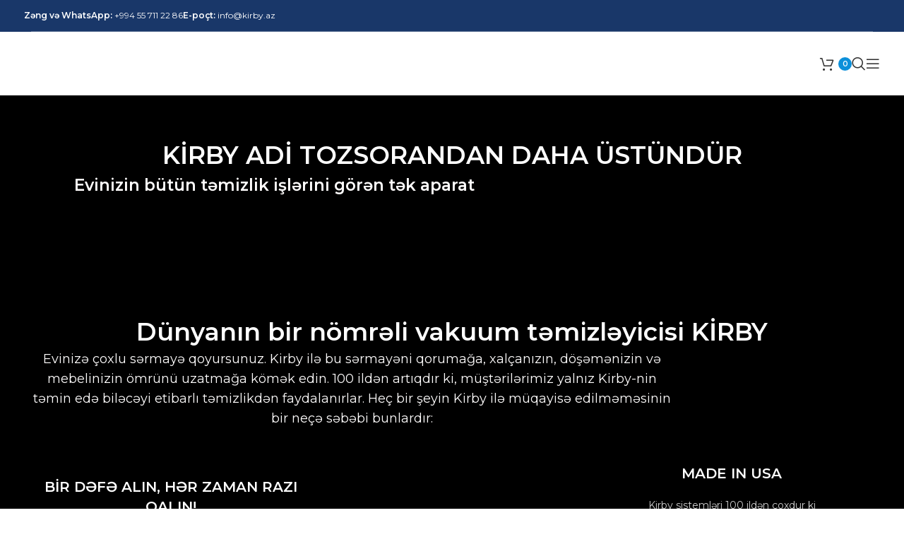

--- FILE ---
content_type: text/html; charset=UTF-8
request_url: https://kirby.az/
body_size: 34695
content:
<!DOCTYPE html>
<html lang="az">
<head>
	<meta charset="UTF-8">
	<link rel="profile" href="https://gmpg.org/xfn/11">
	<link rel="pingback" href="https://kirby.az/xmlrpc.php">

	<title>Kirby Azerbaijan</title>
<meta name='robots' content='max-image-preview:large' />
	<style>img:is([sizes="auto" i], [sizes^="auto," i]) { contain-intrinsic-size: 3000px 1500px }</style>
	<link rel='dns-prefetch' href='//fonts.googleapis.com' />
<link rel="alternate" type="application/rss+xml" title="Kirby Azerbaijan &raquo; Qidalandırıcısı" href="https://kirby.az/feed/" />
<link rel="alternate" type="application/rss+xml" title="Kirby Azerbaijan &raquo; Şərh Qidalandırıcısı" href="https://kirby.az/comments/feed/" />

<style id='safe-svg-svg-icon-style-inline-css' type='text/css'>
.safe-svg-cover{text-align:center}.safe-svg-cover .safe-svg-inside{display:inline-block;max-width:100%}.safe-svg-cover svg{height:100%;max-height:100%;max-width:100%;width:100%}

</style>
<style id='classic-theme-styles-inline-css' type='text/css'>
/*! This file is auto-generated */
.wp-block-button__link{color:#fff;background-color:#32373c;border-radius:9999px;box-shadow:none;text-decoration:none;padding:calc(.667em + 2px) calc(1.333em + 2px);font-size:1.125em}.wp-block-file__button{background:#32373c;color:#fff;text-decoration:none}
</style>
<style id='global-styles-inline-css' type='text/css'>
:root{--wp--preset--aspect-ratio--square: 1;--wp--preset--aspect-ratio--4-3: 4/3;--wp--preset--aspect-ratio--3-4: 3/4;--wp--preset--aspect-ratio--3-2: 3/2;--wp--preset--aspect-ratio--2-3: 2/3;--wp--preset--aspect-ratio--16-9: 16/9;--wp--preset--aspect-ratio--9-16: 9/16;--wp--preset--color--black: #000000;--wp--preset--color--cyan-bluish-gray: #abb8c3;--wp--preset--color--white: #ffffff;--wp--preset--color--pale-pink: #f78da7;--wp--preset--color--vivid-red: #cf2e2e;--wp--preset--color--luminous-vivid-orange: #ff6900;--wp--preset--color--luminous-vivid-amber: #fcb900;--wp--preset--color--light-green-cyan: #7bdcb5;--wp--preset--color--vivid-green-cyan: #00d084;--wp--preset--color--pale-cyan-blue: #8ed1fc;--wp--preset--color--vivid-cyan-blue: #0693e3;--wp--preset--color--vivid-purple: #9b51e0;--wp--preset--gradient--vivid-cyan-blue-to-vivid-purple: linear-gradient(135deg,rgba(6,147,227,1) 0%,rgb(155,81,224) 100%);--wp--preset--gradient--light-green-cyan-to-vivid-green-cyan: linear-gradient(135deg,rgb(122,220,180) 0%,rgb(0,208,130) 100%);--wp--preset--gradient--luminous-vivid-amber-to-luminous-vivid-orange: linear-gradient(135deg,rgba(252,185,0,1) 0%,rgba(255,105,0,1) 100%);--wp--preset--gradient--luminous-vivid-orange-to-vivid-red: linear-gradient(135deg,rgba(255,105,0,1) 0%,rgb(207,46,46) 100%);--wp--preset--gradient--very-light-gray-to-cyan-bluish-gray: linear-gradient(135deg,rgb(238,238,238) 0%,rgb(169,184,195) 100%);--wp--preset--gradient--cool-to-warm-spectrum: linear-gradient(135deg,rgb(74,234,220) 0%,rgb(151,120,209) 20%,rgb(207,42,186) 40%,rgb(238,44,130) 60%,rgb(251,105,98) 80%,rgb(254,248,76) 100%);--wp--preset--gradient--blush-light-purple: linear-gradient(135deg,rgb(255,206,236) 0%,rgb(152,150,240) 100%);--wp--preset--gradient--blush-bordeaux: linear-gradient(135deg,rgb(254,205,165) 0%,rgb(254,45,45) 50%,rgb(107,0,62) 100%);--wp--preset--gradient--luminous-dusk: linear-gradient(135deg,rgb(255,203,112) 0%,rgb(199,81,192) 50%,rgb(65,88,208) 100%);--wp--preset--gradient--pale-ocean: linear-gradient(135deg,rgb(255,245,203) 0%,rgb(182,227,212) 50%,rgb(51,167,181) 100%);--wp--preset--gradient--electric-grass: linear-gradient(135deg,rgb(202,248,128) 0%,rgb(113,206,126) 100%);--wp--preset--gradient--midnight: linear-gradient(135deg,rgb(2,3,129) 0%,rgb(40,116,252) 100%);--wp--preset--font-size--small: 13px;--wp--preset--font-size--medium: 20px;--wp--preset--font-size--large: 36px;--wp--preset--font-size--x-large: 42px;--wp--preset--font-family--inter: "Inter", sans-serif;--wp--preset--font-family--cardo: Cardo;--wp--preset--spacing--20: 0.44rem;--wp--preset--spacing--30: 0.67rem;--wp--preset--spacing--40: 1rem;--wp--preset--spacing--50: 1.5rem;--wp--preset--spacing--60: 2.25rem;--wp--preset--spacing--70: 3.38rem;--wp--preset--spacing--80: 5.06rem;--wp--preset--shadow--natural: 6px 6px 9px rgba(0, 0, 0, 0.2);--wp--preset--shadow--deep: 12px 12px 50px rgba(0, 0, 0, 0.4);--wp--preset--shadow--sharp: 6px 6px 0px rgba(0, 0, 0, 0.2);--wp--preset--shadow--outlined: 6px 6px 0px -3px rgba(255, 255, 255, 1), 6px 6px rgba(0, 0, 0, 1);--wp--preset--shadow--crisp: 6px 6px 0px rgba(0, 0, 0, 1);}:where(.is-layout-flex){gap: 0.5em;}:where(.is-layout-grid){gap: 0.5em;}body .is-layout-flex{display: flex;}.is-layout-flex{flex-wrap: wrap;align-items: center;}.is-layout-flex > :is(*, div){margin: 0;}body .is-layout-grid{display: grid;}.is-layout-grid > :is(*, div){margin: 0;}:where(.wp-block-columns.is-layout-flex){gap: 2em;}:where(.wp-block-columns.is-layout-grid){gap: 2em;}:where(.wp-block-post-template.is-layout-flex){gap: 1.25em;}:where(.wp-block-post-template.is-layout-grid){gap: 1.25em;}.has-black-color{color: var(--wp--preset--color--black) !important;}.has-cyan-bluish-gray-color{color: var(--wp--preset--color--cyan-bluish-gray) !important;}.has-white-color{color: var(--wp--preset--color--white) !important;}.has-pale-pink-color{color: var(--wp--preset--color--pale-pink) !important;}.has-vivid-red-color{color: var(--wp--preset--color--vivid-red) !important;}.has-luminous-vivid-orange-color{color: var(--wp--preset--color--luminous-vivid-orange) !important;}.has-luminous-vivid-amber-color{color: var(--wp--preset--color--luminous-vivid-amber) !important;}.has-light-green-cyan-color{color: var(--wp--preset--color--light-green-cyan) !important;}.has-vivid-green-cyan-color{color: var(--wp--preset--color--vivid-green-cyan) !important;}.has-pale-cyan-blue-color{color: var(--wp--preset--color--pale-cyan-blue) !important;}.has-vivid-cyan-blue-color{color: var(--wp--preset--color--vivid-cyan-blue) !important;}.has-vivid-purple-color{color: var(--wp--preset--color--vivid-purple) !important;}.has-black-background-color{background-color: var(--wp--preset--color--black) !important;}.has-cyan-bluish-gray-background-color{background-color: var(--wp--preset--color--cyan-bluish-gray) !important;}.has-white-background-color{background-color: var(--wp--preset--color--white) !important;}.has-pale-pink-background-color{background-color: var(--wp--preset--color--pale-pink) !important;}.has-vivid-red-background-color{background-color: var(--wp--preset--color--vivid-red) !important;}.has-luminous-vivid-orange-background-color{background-color: var(--wp--preset--color--luminous-vivid-orange) !important;}.has-luminous-vivid-amber-background-color{background-color: var(--wp--preset--color--luminous-vivid-amber) !important;}.has-light-green-cyan-background-color{background-color: var(--wp--preset--color--light-green-cyan) !important;}.has-vivid-green-cyan-background-color{background-color: var(--wp--preset--color--vivid-green-cyan) !important;}.has-pale-cyan-blue-background-color{background-color: var(--wp--preset--color--pale-cyan-blue) !important;}.has-vivid-cyan-blue-background-color{background-color: var(--wp--preset--color--vivid-cyan-blue) !important;}.has-vivid-purple-background-color{background-color: var(--wp--preset--color--vivid-purple) !important;}.has-black-border-color{border-color: var(--wp--preset--color--black) !important;}.has-cyan-bluish-gray-border-color{border-color: var(--wp--preset--color--cyan-bluish-gray) !important;}.has-white-border-color{border-color: var(--wp--preset--color--white) !important;}.has-pale-pink-border-color{border-color: var(--wp--preset--color--pale-pink) !important;}.has-vivid-red-border-color{border-color: var(--wp--preset--color--vivid-red) !important;}.has-luminous-vivid-orange-border-color{border-color: var(--wp--preset--color--luminous-vivid-orange) !important;}.has-luminous-vivid-amber-border-color{border-color: var(--wp--preset--color--luminous-vivid-amber) !important;}.has-light-green-cyan-border-color{border-color: var(--wp--preset--color--light-green-cyan) !important;}.has-vivid-green-cyan-border-color{border-color: var(--wp--preset--color--vivid-green-cyan) !important;}.has-pale-cyan-blue-border-color{border-color: var(--wp--preset--color--pale-cyan-blue) !important;}.has-vivid-cyan-blue-border-color{border-color: var(--wp--preset--color--vivid-cyan-blue) !important;}.has-vivid-purple-border-color{border-color: var(--wp--preset--color--vivid-purple) !important;}.has-vivid-cyan-blue-to-vivid-purple-gradient-background{background: var(--wp--preset--gradient--vivid-cyan-blue-to-vivid-purple) !important;}.has-light-green-cyan-to-vivid-green-cyan-gradient-background{background: var(--wp--preset--gradient--light-green-cyan-to-vivid-green-cyan) !important;}.has-luminous-vivid-amber-to-luminous-vivid-orange-gradient-background{background: var(--wp--preset--gradient--luminous-vivid-amber-to-luminous-vivid-orange) !important;}.has-luminous-vivid-orange-to-vivid-red-gradient-background{background: var(--wp--preset--gradient--luminous-vivid-orange-to-vivid-red) !important;}.has-very-light-gray-to-cyan-bluish-gray-gradient-background{background: var(--wp--preset--gradient--very-light-gray-to-cyan-bluish-gray) !important;}.has-cool-to-warm-spectrum-gradient-background{background: var(--wp--preset--gradient--cool-to-warm-spectrum) !important;}.has-blush-light-purple-gradient-background{background: var(--wp--preset--gradient--blush-light-purple) !important;}.has-blush-bordeaux-gradient-background{background: var(--wp--preset--gradient--blush-bordeaux) !important;}.has-luminous-dusk-gradient-background{background: var(--wp--preset--gradient--luminous-dusk) !important;}.has-pale-ocean-gradient-background{background: var(--wp--preset--gradient--pale-ocean) !important;}.has-electric-grass-gradient-background{background: var(--wp--preset--gradient--electric-grass) !important;}.has-midnight-gradient-background{background: var(--wp--preset--gradient--midnight) !important;}.has-small-font-size{font-size: var(--wp--preset--font-size--small) !important;}.has-medium-font-size{font-size: var(--wp--preset--font-size--medium) !important;}.has-large-font-size{font-size: var(--wp--preset--font-size--large) !important;}.has-x-large-font-size{font-size: var(--wp--preset--font-size--x-large) !important;}
:where(.wp-block-post-template.is-layout-flex){gap: 1.25em;}:where(.wp-block-post-template.is-layout-grid){gap: 1.25em;}
:where(.wp-block-columns.is-layout-flex){gap: 2em;}:where(.wp-block-columns.is-layout-grid){gap: 2em;}
:root :where(.wp-block-pullquote){font-size: 1.5em;line-height: 1.6;}
</style>
<link rel='stylesheet' id='sr7css-css' href='//kirby.az/wp-content/plugins/revslider/public/css/sr7.css?ver=6.7.18' type='text/css' media='all' />
<style id='woocommerce-inline-inline-css' type='text/css'>
.woocommerce form .form-row .required { visibility: visible; }
</style>
<link rel='stylesheet' id='trp-language-switcher-style-css' href='https://kirby.az/wp-content/plugins/translatepress-multilingual/assets/css/trp-language-switcher.css?ver=2.8.3' type='text/css' media='all' />
<link rel='stylesheet' id='elementor-frontend-css' href='https://kirby.az/wp-content/uploads/elementor/css/custom-frontend-lite.min.css?ver=1766421770' type='text/css' media='all' />
<link rel='stylesheet' id='swiper-css' href='https://kirby.az/wp-content/plugins/elementor/assets/lib/swiper/v8/css/swiper.min.css?ver=8.4.5' type='text/css' media='all' />
<link rel='stylesheet' id='elementor-post-6-css' href='https://kirby.az/wp-content/uploads/elementor/css/post-6.css?ver=1766421770' type='text/css' media='all' />
<link rel='stylesheet' id='elementor-post-6509-css' href='https://kirby.az/wp-content/uploads/elementor/css/post-6509.css?ver=1766421770' type='text/css' media='all' />
<link rel='stylesheet' id='bootstrap-css' href='https://kirby.az/wp-content/themes/woodmart/css/bootstrap-light.min.css?ver=7.6.0' type='text/css' media='all' />
<link rel='stylesheet' id='woodmart-style-css' href='https://kirby.az/wp-content/themes/woodmart/css/parts/base.min.css?ver=7.6.0' type='text/css' media='all' />
<link rel='stylesheet' id='wd-widget-recent-post-comments-css' href='https://kirby.az/wp-content/themes/woodmart/css/parts/widget-recent-post-comments.min.css?ver=7.6.0' type='text/css' media='all' />
<link rel='stylesheet' id='wd-widget-wd-recent-posts-css' href='https://kirby.az/wp-content/themes/woodmart/css/parts/widget-wd-recent-posts.min.css?ver=7.6.0' type='text/css' media='all' />
<link rel='stylesheet' id='wd-widget-nav-css' href='https://kirby.az/wp-content/themes/woodmart/css/parts/widget-nav.min.css?ver=7.6.0' type='text/css' media='all' />
<link rel='stylesheet' id='wd-widget-wd-layered-nav-css' href='https://kirby.az/wp-content/themes/woodmart/css/parts/woo-widget-wd-layered-nav.min.css?ver=7.6.0' type='text/css' media='all' />
<link rel='stylesheet' id='wd-woo-mod-swatches-base-css' href='https://kirby.az/wp-content/themes/woodmart/css/parts/woo-mod-swatches-base.min.css?ver=7.6.0' type='text/css' media='all' />
<link rel='stylesheet' id='wd-woo-mod-swatches-filter-css' href='https://kirby.az/wp-content/themes/woodmart/css/parts/woo-mod-swatches-filter.min.css?ver=7.6.0' type='text/css' media='all' />
<link rel='stylesheet' id='wd-widget-layered-nav-stock-status-css' href='https://kirby.az/wp-content/themes/woodmart/css/parts/woo-widget-layered-nav-stock-status.min.css?ver=7.6.0' type='text/css' media='all' />
<link rel='stylesheet' id='wd-widget-product-list-css' href='https://kirby.az/wp-content/themes/woodmart/css/parts/woo-widget-product-list.min.css?ver=7.6.0' type='text/css' media='all' />
<link rel='stylesheet' id='wd-widget-slider-price-filter-css' href='https://kirby.az/wp-content/themes/woodmart/css/parts/woo-widget-slider-price-filter.min.css?ver=7.6.0' type='text/css' media='all' />
<link rel='stylesheet' id='wd-wp-gutenberg-css' href='https://kirby.az/wp-content/themes/woodmart/css/parts/wp-gutenberg.min.css?ver=7.6.0' type='text/css' media='all' />
<link rel='stylesheet' id='wd-wpcf7-css' href='https://kirby.az/wp-content/themes/woodmart/css/parts/int-wpcf7.min.css?ver=7.6.0' type='text/css' media='all' />
<link rel='stylesheet' id='wd-revolution-slider-css' href='https://kirby.az/wp-content/themes/woodmart/css/parts/int-rev-slider.min.css?ver=7.6.0' type='text/css' media='all' />
<link rel='stylesheet' id='wd-elementor-base-css' href='https://kirby.az/wp-content/themes/woodmart/css/parts/int-elem-base.min.css?ver=7.6.0' type='text/css' media='all' />
<link rel='stylesheet' id='wd-woocommerce-base-css' href='https://kirby.az/wp-content/themes/woodmart/css/parts/woocommerce-base.min.css?ver=7.6.0' type='text/css' media='all' />
<link rel='stylesheet' id='wd-mod-star-rating-css' href='https://kirby.az/wp-content/themes/woodmart/css/parts/mod-star-rating.min.css?ver=7.6.0' type='text/css' media='all' />
<link rel='stylesheet' id='wd-woo-el-track-order-css' href='https://kirby.az/wp-content/themes/woodmart/css/parts/woo-el-track-order.min.css?ver=7.6.0' type='text/css' media='all' />
<link rel='stylesheet' id='wd-woocommerce-block-notices-css' href='https://kirby.az/wp-content/themes/woodmart/css/parts/woo-mod-block-notices.min.css?ver=7.6.0' type='text/css' media='all' />
<link rel='stylesheet' id='wd-woo-gutenberg-css' href='https://kirby.az/wp-content/themes/woodmart/css/parts/woo-gutenberg.min.css?ver=7.6.0' type='text/css' media='all' />
<link rel='stylesheet' id='child-style-css' href='https://kirby.az/wp-content/themes/woodmart-child/style.css?ver=7.6.0' type='text/css' media='all' />
<link rel='stylesheet' id='wd-header-base-css' href='https://kirby.az/wp-content/themes/woodmart/css/parts/header-base.min.css?ver=7.6.0' type='text/css' media='all' />
<link rel='stylesheet' id='wd-mod-tools-css' href='https://kirby.az/wp-content/themes/woodmart/css/parts/mod-tools.min.css?ver=7.6.0' type='text/css' media='all' />
<link rel='stylesheet' id='wd-header-elements-base-css' href='https://kirby.az/wp-content/themes/woodmart/css/parts/header-el-base.min.css?ver=7.6.0' type='text/css' media='all' />
<link rel='stylesheet' id='wd-social-icons-css' href='https://kirby.az/wp-content/themes/woodmart/css/parts/el-social-icons.min.css?ver=7.6.0' type='text/css' media='all' />
<link rel='stylesheet' id='wd-header-cart-css' href='https://kirby.az/wp-content/themes/woodmart/css/parts/header-el-cart.min.css?ver=7.6.0' type='text/css' media='all' />
<link rel='stylesheet' id='wd-widget-shopping-cart-css' href='https://kirby.az/wp-content/themes/woodmart/css/parts/woo-widget-shopping-cart.min.css?ver=7.6.0' type='text/css' media='all' />
<link rel='stylesheet' id='wd-header-search-css' href='https://kirby.az/wp-content/themes/woodmart/css/parts/header-el-search.min.css?ver=7.6.0' type='text/css' media='all' />
<link rel='stylesheet' id='wd-header-mobile-nav-dropdown-css' href='https://kirby.az/wp-content/themes/woodmart/css/parts/header-el-mobile-nav-dropdown.min.css?ver=7.6.0' type='text/css' media='all' />
<link rel='stylesheet' id='wd-header-cart-side-css' href='https://kirby.az/wp-content/themes/woodmart/css/parts/header-el-cart-side.min.css?ver=7.6.0' type='text/css' media='all' />
<link rel='stylesheet' id='wd-section-title-css' href='https://kirby.az/wp-content/themes/woodmart/css/parts/el-section-title.min.css?ver=7.6.0' type='text/css' media='all' />
<link rel='stylesheet' id='wd-text-block-css' href='https://kirby.az/wp-content/themes/woodmart/css/parts/el-text-block.min.css?ver=7.6.0' type='text/css' media='all' />
<link rel='stylesheet' id='wd-banner-css' href='https://kirby.az/wp-content/themes/woodmart/css/parts/el-banner.min.css?ver=7.6.0' type='text/css' media='all' />
<link rel='stylesheet' id='wd-banner-hover-zoom-css' href='https://kirby.az/wp-content/themes/woodmart/css/parts/el-banner-hover-zoom.min.css?ver=7.6.0' type='text/css' media='all' />
<link rel='stylesheet' id='wd-info-box-css' href='https://kirby.az/wp-content/themes/woodmart/css/parts/el-info-box.min.css?ver=7.6.0' type='text/css' media='all' />
<link rel='stylesheet' id='wd-swiper-css' href='https://kirby.az/wp-content/themes/woodmart/css/parts/lib-swiper.min.css?ver=7.6.0' type='text/css' media='all' />
<link rel='stylesheet' id='wd-image-gallery-css' href='https://kirby.az/wp-content/themes/woodmart/css/parts/el-gallery.min.css?ver=7.6.0' type='text/css' media='all' />
<link rel='stylesheet' id='wd-swiper-arrows-css' href='https://kirby.az/wp-content/themes/woodmart/css/parts/lib-swiper-arrows.min.css?ver=7.6.0' type='text/css' media='all' />
<link rel='stylesheet' id='wd-widget-collapse-css' href='https://kirby.az/wp-content/themes/woodmart/css/parts/opt-widget-collapse.min.css?ver=7.6.0' type='text/css' media='all' />
<link rel='stylesheet' id='wd-footer-base-css' href='https://kirby.az/wp-content/themes/woodmart/css/parts/footer-base.min.css?ver=7.6.0' type='text/css' media='all' />
<link rel='stylesheet' id='wd-list-css' href='https://kirby.az/wp-content/themes/woodmart/css/parts/el-list.min.css?ver=7.6.0' type='text/css' media='all' />
<link rel='stylesheet' id='wd-scroll-top-css' href='https://kirby.az/wp-content/themes/woodmart/css/parts/opt-scrolltotop.min.css?ver=7.6.0' type='text/css' media='all' />
<link rel='stylesheet' id='wd-header-search-fullscreen-css' href='https://kirby.az/wp-content/themes/woodmart/css/parts/header-el-search-fullscreen-general.min.css?ver=7.6.0' type='text/css' media='all' />
<link rel='stylesheet' id='wd-header-search-fullscreen-1-css' href='https://kirby.az/wp-content/themes/woodmart/css/parts/header-el-search-fullscreen-1.min.css?ver=7.6.0' type='text/css' media='all' />
<link rel='stylesheet' id='wd-wd-search-form-css' href='https://kirby.az/wp-content/themes/woodmart/css/parts/wd-search-form.min.css?ver=7.6.0' type='text/css' media='all' />
<link rel='stylesheet' id='xts-style-header_801469-css' href='https://kirby.az/wp-content/uploads/2024/09/xts-header_801469-1725385935.css?ver=7.6.0' type='text/css' media='all' />
<link rel='stylesheet' id='xts-style-theme_settings_default-css' href='https://kirby.az/wp-content/uploads/2024/08/xts-theme_settings_default-1724668676.css?ver=7.6.0' type='text/css' media='all' />
<link rel='stylesheet' id='xts-google-fonts-css' href='https://fonts.googleapis.com/css?family=Montserrat%3A400%2C600%7CGreat+Vibes%3A400&#038;ver=7.6.0' type='text/css' media='all' />
<link rel='stylesheet' id='google-fonts-1-css' href='https://fonts.googleapis.com/css?family=Roboto%3A100%2C100italic%2C200%2C200italic%2C300%2C300italic%2C400%2C400italic%2C500%2C500italic%2C600%2C600italic%2C700%2C700italic%2C800%2C800italic%2C900%2C900italic%7CRoboto+Slab%3A100%2C100italic%2C200%2C200italic%2C300%2C300italic%2C400%2C400italic%2C500%2C500italic%2C600%2C600italic%2C700%2C700italic%2C800%2C800italic%2C900%2C900italic%7CGreat+Vibes%3A100%2C100italic%2C200%2C200italic%2C300%2C300italic%2C400%2C400italic%2C500%2C500italic%2C600%2C600italic%2C700%2C700italic%2C800%2C800italic%2C900%2C900italic&#038;display=swap&#038;ver=6.7.4' type='text/css' media='all' />
<link rel="preconnect" href="https://fonts.gstatic.com/" crossorigin><script type="text/javascript" src="//kirby.az/wp-content/plugins/revslider/public/js/libs/tptools.js?ver=6.7.18" id="tp-tools-js" async="async" data-wp-strategy="async"></script>
<script type="text/javascript" src="//kirby.az/wp-content/plugins/revslider/public/js/sr7.js?ver=6.7.18" id="sr7-js" async="async" data-wp-strategy="async"></script>
<script type="text/javascript" src="https://kirby.az/wp-includes/js/jquery/jquery.min.js?ver=3.7.1" id="jquery-core-js"></script>
<script type="text/javascript" src="https://kirby.az/wp-includes/js/jquery/jquery-migrate.min.js?ver=3.4.1" id="jquery-migrate-js"></script>
<script type="text/javascript" src="https://kirby.az/wp-content/plugins/woocommerce/assets/js/jquery-blockui/jquery.blockUI.min.js?ver=2.7.0-wc.9.2.4" id="jquery-blockui-js" defer="defer" data-wp-strategy="defer"></script>
<script type="text/javascript" id="wc-add-to-cart-js-extra">
/* <![CDATA[ */
var wc_add_to_cart_params = {"ajax_url":"\/wp-admin\/admin-ajax.php","wc_ajax_url":"\/?wc-ajax=%%endpoint%%","i18n_view_cart":"View cart","cart_url":"https:\/\/kirby.az\/cart\/","is_cart":"","cart_redirect_after_add":"no"};
/* ]]> */
</script>
<script type="text/javascript" src="https://kirby.az/wp-content/plugins/woocommerce/assets/js/frontend/add-to-cart.min.js?ver=9.2.4" id="wc-add-to-cart-js" defer="defer" data-wp-strategy="defer"></script>
<script type="text/javascript" src="https://kirby.az/wp-content/plugins/woocommerce/assets/js/js-cookie/js.cookie.min.js?ver=2.1.4-wc.9.2.4" id="js-cookie-js" defer="defer" data-wp-strategy="defer"></script>
<script type="text/javascript" id="woocommerce-js-extra">
/* <![CDATA[ */
var woocommerce_params = {"ajax_url":"\/wp-admin\/admin-ajax.php","wc_ajax_url":"\/?wc-ajax=%%endpoint%%"};
/* ]]> */
</script>
<script type="text/javascript" src="https://kirby.az/wp-content/plugins/woocommerce/assets/js/frontend/woocommerce.min.js?ver=9.2.4" id="woocommerce-js" defer="defer" data-wp-strategy="defer"></script>
<script type="text/javascript" src="https://kirby.az/wp-content/plugins/translatepress-multilingual/assets/js/trp-frontend-compatibility.js?ver=2.8.3" id="trp-frontend-compatibility-js"></script>
<script type="text/javascript" src="https://kirby.az/wp-content/themes/woodmart/js/libs/device.min.js?ver=7.6.0" id="wd-device-library-js"></script>
<script type="text/javascript" src="https://kirby.az/wp-content/themes/woodmart/js/scripts/global/scrollBar.min.js?ver=7.6.0" id="wd-scrollbar-js"></script>
<link rel="https://api.w.org/" href="https://kirby.az/wp-json/" /><link rel="alternate" title="JSON" type="application/json" href="https://kirby.az/wp-json/wp/v2/pages/6509" /><link rel="EditURI" type="application/rsd+xml" title="RSD" href="https://kirby.az/xmlrpc.php?rsd" />
<meta name="generator" content="WordPress 6.7.4" />
<meta name="generator" content="WooCommerce 9.2.4" />
<link rel="canonical" href="https://kirby.az/" />
<link rel='shortlink' href='https://kirby.az/' />
<link rel="alternate" title="oEmbed (JSON)" type="application/json+oembed" href="https://kirby.az/wp-json/oembed/1.0/embed?url=https%3A%2F%2Fkirby.az%2F" />
<link rel="alternate" title="oEmbed (XML)" type="text/xml+oembed" href="https://kirby.az/wp-json/oembed/1.0/embed?url=https%3A%2F%2Fkirby.az%2F&#038;format=xml" />
<link rel="alternate" hreflang="az" href="https://kirby.az/"/>
					<meta name="viewport" content="width=device-width, initial-scale=1.0, maximum-scale=1.0, user-scalable=no">
										<noscript><style>.woocommerce-product-gallery{ opacity: 1 !important; }</style></noscript>
	<meta name="generator" content="Elementor 3.23.4; features: e_optimized_css_loading, e_font_icon_svg, additional_custom_breakpoints, e_optimized_control_loading, e_lazyload, e_element_cache; settings: css_print_method-external, google_font-enabled, font_display-swap">
<style type="text/css">.recentcomments a{display:inline !important;padding:0 !important;margin:0 !important;}</style>			<style>
				.e-con.e-parent:nth-of-type(n+4):not(.e-lazyloaded):not(.e-no-lazyload),
				.e-con.e-parent:nth-of-type(n+4):not(.e-lazyloaded):not(.e-no-lazyload) * {
					background-image: none !important;
				}
				@media screen and (max-height: 1024px) {
					.e-con.e-parent:nth-of-type(n+3):not(.e-lazyloaded):not(.e-no-lazyload),
					.e-con.e-parent:nth-of-type(n+3):not(.e-lazyloaded):not(.e-no-lazyload) * {
						background-image: none !important;
					}
				}
				@media screen and (max-height: 640px) {
					.e-con.e-parent:nth-of-type(n+2):not(.e-lazyloaded):not(.e-no-lazyload),
					.e-con.e-parent:nth-of-type(n+2):not(.e-lazyloaded):not(.e-no-lazyload) * {
						background-image: none !important;
					}
				}
			</style>
			<link rel="preconnect" href="https://fonts.googleapis.com">
<link rel="preconnect" href="https://fonts.gstatic.com/" crossorigin>
<meta name="generator" content="Powered by Slider Revolution 6.7.18 - responsive, Mobile-Friendly Slider Plugin for WordPress with comfortable drag and drop interface." />
<style class='wp-fonts-local' type='text/css'>
@font-face{font-family:Inter;font-style:normal;font-weight:300 900;font-display:fallback;src:url('https://kirby.az/wp-content/plugins/woocommerce/assets/fonts/Inter-VariableFont_slnt,wght.woff2') format('woff2');font-stretch:normal;}
@font-face{font-family:Cardo;font-style:normal;font-weight:400;font-display:fallback;src:url('https://kirby.az/wp-content/plugins/woocommerce/assets/fonts/cardo_normal_400.woff2') format('woff2');}
</style>
<script>
	window._tpt			??= {};
	window.SR7			??= {};
	_tpt.R				??= {};
	_tpt.R.fonts		??= {};
	_tpt.R.fonts.customFonts??= {};
	SR7.devMode			=  false;
	SR7.F 				??= {};
	SR7.G				??= {};
	SR7.LIB				??= {};
	SR7.E				??= {};
	SR7.E.gAddons		??= {};
	SR7.E.php 			??= {};
	SR7.E.nonce			= '503586e655';
	SR7.E.ajaxurl		= 'https://kirby.az/wp-admin/admin-ajax.php';
	SR7.E.resturl		= 'https://kirby.az/wp-json/';
	SR7.E.slug_path		= 'revslider/revslider.php';
	SR7.E.slug			= 'revslider';
	SR7.E.plugin_url	= 'https://kirby.az/wp-content/plugins/revslider/';
	SR7.E.wp_plugin_url = 'https://kirby.az/wp-content/plugins/';
	SR7.E.revision		= '6.7.18';
	SR7.E.fontBaseUrl	= '//fonts.googleapis.com/css2?family=';
	SR7.G.breakPoints 	= [1240,1024,778,480];
	SR7.E.modules 		= ['module','page','slide','layer','draw','animate','srtools','canvas','defaults','carousel','navigation','media','modifiers','migration'];
	SR7.E.libs 			= ['WEBGL'];
	SR7.E.css 			= ['csslp','cssbtns','cssfilters','cssnav','cssmedia'];
	SR7.E.resources		= {};
	SR7.JSON			??= {};
/*! Slider Revolution 7.0 - Page Processor */
!function(){"use strict";window.SR7??={},window._tpt??={},SR7.version="Slider Revolution 6.7.16",_tpt.getWinDim=function(t){_tpt.screenHeightWithUrlBar??=window.innerHeight;let e=SR7.F?.modal?.visible&&SR7.M[SR7.F.module.getIdByAlias(SR7.F.modal.requested)];_tpt.scrollBar=window.innerWidth!==document.documentElement.clientWidth||e&&window.innerWidth!==e.c.module.clientWidth,_tpt.winW=window.innerWidth-(_tpt.scrollBar||"prepare"==t?_tpt.scrollBarW??_tpt.mesureScrollBar():0),_tpt.winH=window.innerHeight,_tpt.winWAll=document.documentElement.clientWidth},_tpt.getResponsiveLevel=function(t,e){SR7.M[e];return _tpt.closestGE(t,_tpt.winWAll)},_tpt.mesureScrollBar=function(){let t=document.createElement("div");return t.className="RSscrollbar-measure",t.style.width="100px",t.style.height="100px",t.style.overflow="scroll",t.style.position="absolute",t.style.top="-9999px",document.body.appendChild(t),_tpt.scrollBarW=t.offsetWidth-t.clientWidth,document.body.removeChild(t),_tpt.scrollBarW},_tpt.loadCSS=async function(t,e,s){return s?_tpt.R.fonts.required[e].status=1:(_tpt.R[e]??={},_tpt.R[e].status=1),new Promise(((n,i)=>{if(_tpt.isStylesheetLoaded(t))s?_tpt.R.fonts.required[e].status=2:_tpt.R[e].status=2,n();else{const l=document.createElement("link");l.rel="stylesheet";let o="text",r="css";l["type"]=o+"/"+r,l.href=t,l.onload=()=>{s?_tpt.R.fonts.required[e].status=2:_tpt.R[e].status=2,n()},l.onerror=()=>{s?_tpt.R.fonts.required[e].status=3:_tpt.R[e].status=3,i(new Error(`Failed to load CSS: ${t}`))},document.head.appendChild(l)}}))},_tpt.addContainer=function(t){const{tag:e="div",id:s,class:n,datas:i,textContent:l,iHTML:o}=t,r=document.createElement(e);if(s&&""!==s&&(r.id=s),n&&""!==n&&(r.className=n),i)for(const[t,e]of Object.entries(i))"style"==t?r.style.cssText=e:r.setAttribute(`data-${t}`,e);return l&&(r.textContent=l),o&&(r.innerHTML=o),r},_tpt.collector=function(){return{fragment:new DocumentFragment,add(t){var e=_tpt.addContainer(t);return this.fragment.appendChild(e),e},append(t){t.appendChild(this.fragment)}}},_tpt.isStylesheetLoaded=function(t){let e=t.split("?")[0];return Array.from(document.querySelectorAll('link[rel="stylesheet"], link[rel="preload"]')).some((t=>t.href.split("?")[0]===e))},_tpt.preloader={requests:new Map,preloaderTemplates:new Map,show:function(t,e){if(!e||!t)return;const{type:s,color:n}=e;if(s<0||"off"==s)return;const i=`preloader_${s}`;let l=this.preloaderTemplates.get(i);l||(l=this.build(s,n),this.preloaderTemplates.set(i,l)),this.requests.has(t)||this.requests.set(t,{count:0});const o=this.requests.get(t);clearTimeout(o.timer),o.count++,1===o.count&&(o.timer=setTimeout((()=>{o.preloaderClone=l.cloneNode(!0),o.anim&&o.anim.kill(),void 0!==_tpt.gsap?o.anim=_tpt.gsap.fromTo(o.preloaderClone,1,{opacity:0},{opacity:1}):o.preloaderClone.classList.add("sr7-fade-in"),t.appendChild(o.preloaderClone)}),150))},hide:function(t){if(!this.requests.has(t))return;const e=this.requests.get(t);e.count--,e.count<0&&(e.count=0),e.anim&&e.anim.kill(),0===e.count&&(clearTimeout(e.timer),e.preloaderClone&&(e.preloaderClone.classList.remove("sr7-fade-in"),e.anim=_tpt.gsap.to(e.preloaderClone,.3,{opacity:0,onComplete:function(){e.preloaderClone.remove()}})))},state:function(t){if(!this.requests.has(t))return!1;return this.requests.get(t).count>0},build:(t,e="#ffffff",s="")=>{if(t<0||"off"===t)return null;const n=parseInt(t);if(t="prlt"+n,isNaN(n))return null;if(_tpt.loadCSS(SR7.E.plugin_url+"public/css/preloaders/t"+n+".css","preloader_"+t),isNaN(n)||n<6){const i=`background-color:${e}`,l=1===n||2==n?i:"",o=3===n||4==n?i:"",r=_tpt.collector();["dot1","dot2","bounce1","bounce2","bounce3"].forEach((t=>r.add({tag:"div",class:t,datas:{style:o}})));const d=_tpt.addContainer({tag:"sr7-prl",class:`${t} ${s}`,datas:{style:l}});return r.append(d),d}{let i={};if(7===n){let t;e.startsWith("#")?(t=e.replace("#",""),t=`rgba(${parseInt(t.substring(0,2),16)}, ${parseInt(t.substring(2,4),16)}, ${parseInt(t.substring(4,6),16)}, `):e.startsWith("rgb")&&(t=e.slice(e.indexOf("(")+1,e.lastIndexOf(")")).split(",").map((t=>t.trim())),t=`rgba(${t[0]}, ${t[1]}, ${t[2]}, `),t&&(i.style=`border-top-color: ${t}0.65); border-bottom-color: ${t}0.15); border-left-color: ${t}0.65); border-right-color: ${t}0.15)`)}else 12===n&&(i.style=`background:${e}`);const l=[10,0,4,2,5,9,0,4,4,2][n-6],o=_tpt.collector(),r=o.add({tag:"div",class:"sr7-prl-inner",datas:i});Array.from({length:l}).forEach((()=>r.appendChild(o.add({tag:"span",datas:{style:`background:${e}`}}))));const d=_tpt.addContainer({tag:"sr7-prl",class:`${t} ${s}`});return o.append(d),d}}},SR7.preLoader={show:(t,e)=>{"off"!==(SR7.M[t]?.settings?.pLoader?.type??"off")&&_tpt.preloader.show(e||SR7.M[t].c.module,SR7.M[t]?.settings?.pLoader??{color:"#fff",type:10})},hide:(t,e)=>{"off"!==(SR7.M[t]?.settings?.pLoader?.type??"off")&&_tpt.preloader.hide(e||SR7.M[t].c.module)},state:(t,e)=>_tpt.preloader.state(e||SR7.M[t].c.module)},_tpt.prepareModuleHeight=function(t){window.SR7.M??={},window.SR7.M[t.id]??={},"ignore"==t.googleFont&&(SR7.E.ignoreGoogleFont=!0);let e=window.SR7.M[t.id];if(null==_tpt.scrollBarW&&_tpt.mesureScrollBar(),e.c??={},e.states??={},e.settings??={},e.settings.size??={},t.fixed&&(e.settings.fixed=!0),e.c.module=document.getElementById(t.id),e.c.adjuster=e.c.module.getElementsByTagName("sr7-adjuster")[0],e.c.content=e.c.module.getElementsByTagName("sr7-content")[0],"carousel"==t.type&&(e.c.carousel=e.c.content.getElementsByTagName("sr7-carousel")[0]),null==e.c.module||null==e.c.module)return;t.plType&&t.plColor&&(e.settings.pLoader={type:t.plType,color:t.plColor}),void 0!==t.plType&&"off"!==t.plType&&SR7.preLoader.show(t.id,e.c.module),_tpt.winW||_tpt.getWinDim("prepare"),_tpt.getWinDim();let s=""+e.c.module.dataset?.modal;"modal"==s||"true"==s||"undefined"!==s&&"false"!==s||(e.settings.size.fullWidth=t.size.fullWidth,e.LEV??=_tpt.getResponsiveLevel(window.SR7.G.breakPoints,t.id),t.vpt=_tpt.fillArray(t.vpt,5),e.settings.vPort=t.vpt[e.LEV],void 0!==t.el&&"720"==t.el[4]&&t.gh[4]!==t.el[4]&&"960"==t.el[3]&&t.gh[3]!==t.el[3]&&"768"==t.el[2]&&t.gh[2]!==t.el[2]&&delete t.el,e.settings.size.height=null==t.el||null==t.el[e.LEV]||0==t.el[e.LEV]||"auto"==t.el[e.LEV]?_tpt.fillArray(t.gh,5,-1):_tpt.fillArray(t.el,5,-1),e.settings.size.width=_tpt.fillArray(t.gw,5,-1),e.settings.size.minHeight=_tpt.fillArray(t.mh??[0],5,-1),e.cacheSize={fullWidth:e.settings.size?.fullWidth,fullHeight:e.settings.size?.fullHeight},void 0!==t.off&&(t.off?.t&&(e.settings.size.m??={})&&(e.settings.size.m.t=t.off.t),t.off?.b&&(e.settings.size.m??={})&&(e.settings.size.m.b=t.off.b),t.off?.l&&(e.settings.size.p??={})&&(e.settings.size.p.l=t.off.l),t.off?.r&&(e.settings.size.p??={})&&(e.settings.size.p.r=t.off.r),e.offsetPrepared=!0),_tpt.updatePMHeight(t.id,t,!0))},_tpt.updatePMHeight=(t,e,s)=>{let n=SR7.M[t];var i=n.settings.size.fullWidth?_tpt.winW:n.c.module.parentNode.offsetWidth;i=0===i||isNaN(i)?_tpt.winW:i;let l=n.settings.size.width[n.LEV]||n.settings.size.width[n.LEV++]||n.settings.size.width[n.LEV--]||i,o=n.settings.size.height[n.LEV]||n.settings.size.height[n.LEV++]||n.settings.size.height[n.LEV--]||0,r=n.settings.size.minHeight[n.LEV]||n.settings.size.minHeight[n.LEV++]||n.settings.size.minHeight[n.LEV--]||0;if(o="auto"==o?0:o,o=parseInt(o),"carousel"!==e.type&&(i-=parseInt(e.onw??0)||0),n.MP=!n.settings.size.fullWidth&&i<l||_tpt.winW<l?Math.min(1,i/l):1,e.size.fullScreen||e.size.fullHeight){let t=parseInt(e.fho)||0,s=(""+e.fho).indexOf("%")>-1;e.newh=_tpt.winH-(s?_tpt.winH*t/100:t)}else e.newh=n.MP*Math.max(o,r);if(e.newh+=(parseInt(e.onh??0)||0)+(parseInt(e.carousel?.pt)||0)+(parseInt(e.carousel?.pb)||0),void 0!==e.slideduration&&(e.newh=Math.max(e.newh,parseInt(e.slideduration)/3)),e.shdw&&_tpt.buildShadow(e.id,e),n.c.adjuster.style.height=e.newh+"px",n.c.module.style.height=e.newh+"px",n.c.content.style.height=e.newh+"px",n.states.heightPrepared=!0,n.dims??={},n.dims.moduleRect=n.c.module.getBoundingClientRect(),n.c.content.style.left="-"+n.dims.moduleRect.left+"px",!n.settings.size.fullWidth)return s&&requestAnimationFrame((()=>{i!==n.c.module.parentNode.offsetWidth&&_tpt.updatePMHeight(e.id,e)})),void _tpt.bgStyle(e.id,e,window.innerWidth==_tpt.winW,!0);_tpt.bgStyle(e.id,e,window.innerWidth==_tpt.winW,!0),requestAnimationFrame((function(){s&&requestAnimationFrame((()=>{i!==n.c.module.parentNode.offsetWidth&&_tpt.updatePMHeight(e.id,e)}))})),n.earlyResizerFunction||(n.earlyResizerFunction=function(){requestAnimationFrame((function(){_tpt.getWinDim(),_tpt.moduleDefaults(e.id,e),_tpt.updateSlideBg(t,!0)}))},window.addEventListener("resize",n.earlyResizerFunction))},_tpt.buildShadow=function(t,e){let s=SR7.M[t];null==s.c.shadow&&(s.c.shadow=document.createElement("sr7-module-shadow"),s.c.shadow.classList.add("sr7-shdw-"+e.shdw),s.c.content.appendChild(s.c.shadow))},_tpt.bgStyle=async(t,e,s,n,i)=>{const l=SR7.M[t];if((e=e??l.settings).fixed&&!l.c.module.classList.contains("sr7-top-fixed")&&(l.c.module.classList.add("sr7-top-fixed"),l.c.module.style.position="fixed",l.c.module.style.width="100%",l.c.module.style.top="0px",l.c.module.style.left="0px",l.c.module.style.pointerEvents="none",l.c.module.style.zIndex=5e3,l.c.content.style.pointerEvents="none"),null==l.c.bgcanvas){let t=document.createElement("sr7-module-bg"),o=!1;if("string"==typeof e?.bg?.color&&e?.bg?.color.includes("{"))if(_tpt.gradient&&_tpt.gsap)e.bg.color=_tpt.gradient.convert(e.bg.color);else try{let t=JSON.parse(e.bg.color);(t?.orig||t?.string)&&(e.bg.color=JSON.parse(e.bg.color))}catch(t){return}let r="string"==typeof e?.bg?.color?e?.bg?.color||"transparent":e?.bg?.color?.string??e?.bg?.color?.orig??e?.bg?.color?.color??"transparent";if(t.style["background"+(String(r).includes("grad")?"":"Color")]=r,("transparent"!==r||i)&&(o=!0),l.offsetPrepared&&(t.style.visibility="hidden"),e?.bg?.image?.src&&(t.style.backgroundImage=`url(${e?.bg?.image.src})`,t.style.backgroundSize=""==(e.bg.image?.size??"")?"cover":e.bg.image.size,t.style.backgroundPosition=e.bg.image.position,t.style.backgroundRepeat=""==e.bg.image.repeat||null==e.bg.image.repeat?"no-repeat":e.bg.image.repeat,o=!0),!o)return;l.c.bgcanvas=t,e.size.fullWidth?t.style.width=_tpt.winW-(s&&_tpt.winH<document.body.offsetHeight?_tpt.scrollBarW:0)+"px":n&&(t.style.width=l.c.module.offsetWidth+"px"),e.sbt?.use?l.c.content.appendChild(l.c.bgcanvas):l.c.module.appendChild(l.c.bgcanvas)}l.c.bgcanvas.style.height=void 0!==e.newh?e.newh+"px":("carousel"==e.type?l.dims.module.h:l.dims.content.h)+"px",l.c.bgcanvas.style.left=!s&&e.sbt?.use||l.c.bgcanvas.closest("SR7-CONTENT")?"0px":"-"+(l?.dims?.moduleRect?.left??0)+"px"},_tpt.updateSlideBg=function(t,e){const s=SR7.M[t];let n=s.settings;s?.c?.bgcanvas&&(n.size.fullWidth?s.c.bgcanvas.style.width=_tpt.winW-(e&&_tpt.winH<document.body.offsetHeight?_tpt.scrollBarW:0)+"px":preparing&&(s.c.bgcanvas.style.width=s.c.module.offsetWidth+"px"))},_tpt.moduleDefaults=(t,e)=>{let s=SR7.M[t];null!=s&&null!=s.c&&null!=s.c.module&&(s.dims??={},s.dims.moduleRect=s.c.module.getBoundingClientRect(),s.c.content.style.left="-"+s.dims.moduleRect.left+"px",s.c.content.style.width=_tpt.winW-_tpt.scrollBarW+"px","carousel"==e.type&&(s.c.module.style.overflow="visible"),_tpt.bgStyle(t,e,window.innerWidth==_tpt.winW))},_tpt.getOffset=t=>{var e=t.getBoundingClientRect(),s=window.pageXOffset||document.documentElement.scrollLeft,n=window.pageYOffset||document.documentElement.scrollTop;return{top:e.top+n,left:e.left+s}},_tpt.fillArray=function(t,e){let s,n;t=Array.isArray(t)?t:[t];let i=Array(e),l=t.length;for(n=0;n<t.length;n++)i[n+(e-l)]=t[n],null==s&&"#"!==t[n]&&(s=t[n]);for(let t=0;t<e;t++)void 0!==i[t]&&"#"!=i[t]||(i[t]=s),s=i[t];return i},_tpt.closestGE=function(t,e){let s=Number.MAX_VALUE,n=-1;for(let i=0;i<t.length;i++)t[i]-1>=e&&t[i]-1-e<s&&(s=t[i]-1-e,n=i);return++n}}();</script>
<style>
		
		</style></head>

<body class="home page-template-default page page-id-6509 theme-woodmart woocommerce-no-js translatepress-az wrapper-full-width  global-color-scheme-light categories-accordion-on woodmart-ajax-shop-on offcanvas-sidebar-mobile offcanvas-sidebar-tablet wd-header-overlap dropdowns-color-light elementor-default elementor-kit-6 elementor-page elementor-page-6509">
			<script type="text/javascript" id="wd-flicker-fix">// Flicker fix.</script>	
	
	<div class="website-wrapper">
									<header class="whb-header whb-header_801469 whb-overcontent whb-sticky-shadow whb-scroll-slide whb-sticky-real">
					<div class="whb-main-header">
	
<div class="whb-row whb-top-bar whb-not-sticky-row whb-with-bg whb-border-boxed whb-color-light whb-hidden-mobile whb-flex-flex-middle">
	<div class="container">
		<div class="whb-flex-row whb-top-bar-inner">
			<div class="whb-column whb-col-left whb-visible-lg">
	
<div class="wd-header-text set-cont-mb-s reset-last-child "><h6><span style="color: #ffffff;"><strong>Zəng və WhatsApp:</strong> +994 55 711 22 86</span></h6></div>

<div class="wd-header-text set-cont-mb-s reset-last-child "><h6><span style="color: #ffffff;"><strong>E-poçt:</strong> info@kirby.az</span></h6></div>
</div>
<div class="whb-column whb-col-center whb-visible-lg whb-empty-column">
	</div>
<div class="whb-column whb-col-right whb-visible-lg">
	
			<div class=" wd-social-icons icons-design-default icons-size-small color-scheme-light social-follow social-form-circle text-center">

				
									<a rel="noopener noreferrer nofollow" href="#" target="_blank" class=" wd-social-icon social-facebook" aria-label="Facebook social link">
						<span class="wd-icon"></span>
											</a>
				
				
				
									<a rel="noopener noreferrer nofollow" href="#" target="_blank" class=" wd-social-icon social-instagram" aria-label="Instagram social link">
						<span class="wd-icon"></span>
											</a>
				
				
				
				
				
				
				
				
				
				
				
				
				
									<a rel="noopener noreferrer nofollow" href="#" target="_blank" class="whatsapp-desktop  wd-social-icon social-whatsapp" aria-label="WhatsApp social link">
						<span class="wd-icon"></span>
											</a>
					
					<a rel="noopener noreferrer nofollow" href="#" target="_blank" class="whatsapp-mobile  wd-social-icon social-whatsapp" aria-label="WhatsApp social link">
						<span class="wd-icon"></span>
											</a>
				
								
								
									<a rel="noopener noreferrer nofollow" href="#" target="_blank" class=" wd-social-icon social-tiktok" aria-label="TikTok social link">
						<span class="wd-icon"></span>
											</a>
				
				
				
									<a rel="noopener noreferrer nofollow" href="#" target="_blank" class=" wd-social-icon social-tg" aria-label="Telegram social link">
						<span class="wd-icon"></span>
											</a>
								
				
			</div>

		</div>
<div class="whb-column whb-col-mobile whb-hidden-lg whb-empty-column">
	</div>
		</div>
	</div>
</div>

<div class="whb-row whb-general-header whb-sticky-row whb-with-bg whb-without-border whb-color-dark whb-flex-flex-middle">
	<div class="container">
		<div class="whb-flex-row whb-general-header-inner">
			<div class="whb-column whb-col-left whb-visible-lg">
	<div class="site-logo">
	<a href="https://kirby.az/" class="wd-logo wd-main-logo" rel="home" aria-label="Site logo">
		<img fetchpriority="high" width="800" height="135" src="https://kirby.az/wp-content/uploads/2024/08/Kirby-logo-294_rgb_web-1.png" class="attachment-full size-full" alt="" style="max-width:180px;" decoding="async" srcset="https://kirby.az/wp-content/uploads/2024/08/Kirby-logo-294_rgb_web-1.png 800w, https://kirby.az/wp-content/uploads/2024/08/Kirby-logo-294_rgb_web-1-400x68.png 400w, https://kirby.az/wp-content/uploads/2024/08/Kirby-logo-294_rgb_web-1-768x130.png 768w, https://kirby.az/wp-content/uploads/2024/08/Kirby-logo-294_rgb_web-1-430x73.png 430w, https://kirby.az/wp-content/uploads/2024/08/Kirby-logo-294_rgb_web-1-700x118.png 700w, https://kirby.az/wp-content/uploads/2024/08/Kirby-logo-294_rgb_web-1-150x25.png 150w" sizes="(max-width: 800px) 100vw, 800px" />	</a>
	</div>
<div class="whb-space-element " style="width:30px;"></div></div>
<div class="whb-column whb-col-center whb-visible-lg">
	<div class="wd-header-nav wd-header-main-nav text-center wd-design-1" role="navigation" aria-label="Main navigation">
					<div class="create-nav-msg">
			Create your first <a href="https://kirby.az/wp-admin/nav-menus.php">navigation menu here</a> and add it to the "Main menu" location.				</div>
			</div><!--END MAIN-NAV-->
</div>
<div class="whb-column whb-col-right whb-visible-lg">
	
<div class="wd-header-cart wd-tools-element wd-design-4 wd-style-icon whb-6ivlq8kef7blyepibxz1">
	<a href="https://kirby.az/cart/" title="Shopping cart">
		
			<span class="wd-tools-icon">
															<span class="wd-cart-number wd-tools-count">0 <span>items</span></span>
									</span>
			<span class="wd-tools-text">
				
										<span class="wd-cart-subtotal"><span class="woocommerce-Price-amount amount"><bdi>0.00&nbsp;<span class="woocommerce-Price-currencySymbol">&#8380;</span></bdi></span></span>
					</span>

			</a>
	</div>
<div class="wd-header-search wd-tools-element wd-design-1 wd-style-icon wd-display-full-screen whb-3mj5h8170r88ho5fg4gs" title="Search">
	<a href="#" rel="nofollow" aria-label="Search">
		
			<span class="wd-tools-icon">
							</span>

			<span class="wd-tools-text">
				Search			</span>

			</a>
	</div>
<div class="wd-tools-element wd-header-mobile-nav wd-style-icon wd-design-6 whb-91val3pf2iubxf9jsfi9">
	<a href="#" rel="nofollow" aria-label="Open mobile menu">
		
		<span class="wd-tools-icon">
					</span>

		<span class="wd-tools-text">Menu</span>

			</a>
</div><!--END wd-header-mobile-nav--></div>
<div class="whb-column whb-mobile-left whb-hidden-lg">
	<div class="wd-tools-element wd-header-mobile-nav wd-style-icon wd-design-1 whb-g1k0m1tib7raxrwkm1t3">
	<a href="#" rel="nofollow" aria-label="Open mobile menu">
		
		<span class="wd-tools-icon">
					</span>

		<span class="wd-tools-text">Menu</span>

			</a>
</div><!--END wd-header-mobile-nav--></div>
<div class="whb-column whb-mobile-center whb-hidden-lg">
	<div class="site-logo">
	<a href="https://kirby.az/" class="wd-logo wd-main-logo" rel="home" aria-label="Site logo">
		<img width="800" height="135" src="https://kirby.az/wp-content/uploads/2024/08/Kirby-logo-294_rgb_web-1.png" class="attachment-full size-full" alt="" style="max-width:179px;" decoding="async" srcset="https://kirby.az/wp-content/uploads/2024/08/Kirby-logo-294_rgb_web-1.png 800w, https://kirby.az/wp-content/uploads/2024/08/Kirby-logo-294_rgb_web-1-400x68.png 400w, https://kirby.az/wp-content/uploads/2024/08/Kirby-logo-294_rgb_web-1-768x130.png 768w, https://kirby.az/wp-content/uploads/2024/08/Kirby-logo-294_rgb_web-1-430x73.png 430w, https://kirby.az/wp-content/uploads/2024/08/Kirby-logo-294_rgb_web-1-700x118.png 700w, https://kirby.az/wp-content/uploads/2024/08/Kirby-logo-294_rgb_web-1-150x25.png 150w" sizes="(max-width: 800px) 100vw, 800px" />	</a>
	</div>
</div>
<div class="whb-column whb-mobile-right whb-hidden-lg">
	
<div class="wd-header-cart wd-tools-element wd-design-5 cart-widget-opener whb-trk5sfmvib0ch1s1qbtc">
	<a href="https://kirby.az/cart/" title="Shopping cart">
		
			<span class="wd-tools-icon wd-icon-alt">
															<span class="wd-cart-number wd-tools-count">0 <span>items</span></span>
									</span>
			<span class="wd-tools-text">
				
										<span class="wd-cart-subtotal"><span class="woocommerce-Price-amount amount"><bdi>0.00&nbsp;<span class="woocommerce-Price-currencySymbol">&#8380;</span></bdi></span></span>
					</span>

			</a>
	</div>
</div>
		</div>
	</div>
</div>
</div>
				</header>
			
								<div class="main-page-wrapper">
		
		
		<!-- MAIN CONTENT AREA -->
				<div class="container">
			<div class="row content-layout-wrapper align-items-start">
				
<div class="site-content col-lg-12 col-12 col-md-12" role="main">

								<article id="post-6509" class="post-6509 page type-page status-publish hentry">

					<div class="entry-content">
								<div data-elementor-type="wp-page" data-elementor-id="6509" class="elementor elementor-6509">
				<div class="wd-negative-gap elementor-element elementor-element-217aba3 e-flex e-con-boxed e-con e-parent" data-id="217aba3" data-element_type="container">
					<div class="e-con-inner">
				<div class="elementor-element elementor-element-18c15b2 elementor-widget elementor-widget-slider_revolution" data-id="18c15b2" data-element_type="widget" data-widget_type="slider_revolution.default">
				<div class="elementor-widget-container">
			
		<div class="wp-block-themepunch-revslider">
				<p class="rs-p-wp-fix"></p>
				<sr7-module data-alias="slider-1" data-id="1" id="SR7_1_1" class="rs-ov-hidden" data-version="6.7.18">
					<sr7-adjuster></sr7-adjuster>
					<sr7-content>
						<sr7-slide id="SR7_1_1-1" data-key="1">
							<sr7-bg id="SR7_1_1-1-2" class="sr7-layer"><noscript><img decoding="async" src="https://kirby.az/wp-content/uploads/revslider/slider-1/bele1.jpg" alt="" title="bele1.jpg"></noscript></sr7-bg>
							<a id="SR7_1_1-1-0" class="sr7-layer" href="https://web.whatsapp.com/send?phone=994557112286" target="_self">DEMO SİFARİŞ</a>
							<a id="SR7_1_1-1-1" class="sr7-layer" href="https://kirby.az/m%c9%99hsullarimiz/" target="_self">İNDİ AL</a>
						</sr7-slide>
						<sr7-slide id="SR7_1_1-2" data-key="2">
						</sr7-slide>
					</sr7-content>
					<image_lists style="display:none">
						<img data-src="//kirby.az/wp-content/uploads/revslider/slider-1/bele1.jpg" data-libid="27188" data-lib="medialibrary" title="bele1.jpg" width="0" height="0" data-dbsrc="Ly9raXJieS5hei93cC1jb250ZW50L3VwbG9hZHMvcmV2c2xpZGVyL3NsaWRlci0xL2JlbGUxLmpwZw=="/>
					</image_lists>
				</sr7-module>
				<script>
					SR7.PMH ??={}; SR7.PMH["SR7_1_1"] = {cn:0,state:false,fn: function() { if (_tpt!==undefined && _tpt.prepareModuleHeight !== undefined) {  _tpt.prepareModuleHeight({id:"SR7_1_1",el:[820,820,768,960,720],type:'standard',shdw:'0',gh:[820,820,,,],gw:[1240,1240,1024,778,480],vpt:['100px'],size:{fullWidth:true, fullHeight:false},mh:'0',onh:0,onw:0,bg:{color:'{"orig":"transparent","type":"solid","string":"transparent"}'}});   SR7.PMH["SR7_1_1"].state=true;} else if((SR7.PMH["SR7_1_1"].cn++)<100)	setTimeout( SR7.PMH["SR7_1_1"].fn,19);}};SR7.PMH["SR7_1_1" ].fn();
				</script>
</div>

				</div>
				</div>
					</div>
				</div>
		<div class="wd-negative-gap elementor-element elementor-element-69aa52b e-flex e-con-boxed e-con e-parent" data-id="69aa52b" data-element_type="container">
					<div class="e-con-inner">
				<div class="elementor-element elementor-element-0243884 elementor-widget elementor-widget-wd_image_or_svg" data-id="0243884" data-element_type="widget" data-widget_type="wd_image_or_svg.default">
				<div class="elementor-widget-container">
			
		<div class="wd-image text-center">
								<img loading="lazy" decoding="async" width="800" height="387" src="https://kirby.az/wp-content/uploads/2024/08/kkkkkk3j1.png" class="attachment-800x1000 size-800x1000" alt="" srcset="https://kirby.az/wp-content/uploads/2024/08/kkkkkk3j1.png 1024w, https://kirby.az/wp-content/uploads/2024/08/kkkkkk3j1-400x193.png 400w, https://kirby.az/wp-content/uploads/2024/08/kkkkkk3j1-768x371.png 768w, https://kirby.az/wp-content/uploads/2024/08/kkkkkk3j1-430x208.png 430w, https://kirby.az/wp-content/uploads/2024/08/kkkkkk3j1-700x338.png 700w, https://kirby.az/wp-content/uploads/2024/08/kkkkkk3j1-150x73.png 150w" sizes="(max-width: 800px) 100vw, 800px" />					</div>

				</div>
				</div>
					</div>
				</div>
		<div class="wd-negative-gap elementor-element elementor-element-e754d14 e-flex e-con-boxed e-con e-parent" data-id="e754d14" data-element_type="container">
					<div class="e-con-inner">
				<div class="elementor-element elementor-element-c215274 wd-width-100 elementor-widget elementor-widget-wd_title" data-id="c215274" data-element_type="widget" data-widget_type="wd_title.default">
				<div class="elementor-widget-container">
					<div class="title-wrapper set-mb-s reset-last-child wd-title-color-primary wd-title-style-default wd-title-size-default text-center">

			
			<div class="liner-continer">
				<h4 class="woodmart-title-container title wd-fontsize-l">KİRBY ADİ TOZSORANDAN DAHA ÜSTÜNDÜR</h4> 
							</div>

					</div>
				</div>
				</div>
				<div class="elementor-element elementor-element-27df8cc elementor-widget elementor-widget-wd_text_block" data-id="27df8cc" data-element_type="widget" data-widget_type="wd_text_block.default">
				<div class="elementor-widget-container">
					<div class="wd-text-block reset-last-child text-center">
			
			<p>Evinizin bütün təmizlik işlərini görən tək aparat</p>
					</div>
				</div>
				</div>
					</div>
				</div>
		<div class="wd-negative-gap elementor-element elementor-element-ccf2b36 wd-section-stretch e-flex e-con-boxed e-con e-parent" data-id="ccf2b36" data-element_type="container">
					<div class="e-con-inner">
		<div class="elementor-element elementor-element-4603982 e-con-full e-flex e-con e-child" data-id="4603982" data-element_type="container">
				<div class="elementor-element elementor-element-2f037d6 elementor-widget elementor-widget-wd_banner" data-id="2f037d6" data-element_type="widget" data-widget_type="wd_banner.default">
				<div class="elementor-widget-container">
					<div class="promo-banner-wrapper">
			<div class="promo-banner banner-default banner-hover-zoom color-scheme- banner-btn-size-default banner-btn-style-default with-btn banner-btn-position-static wd-with-link">
				<div class="main-wrapp-img">
					<div class="banner-image wd-without-height">
																					<img loading="lazy" decoding="async" width="1080" height="1080" src="https://kirby.az/wp-content/uploads/2024/08/kr3.jpg" class="attachment-full size-full" alt="" srcset="https://kirby.az/wp-content/uploads/2024/08/kr3.jpg 1080w, https://kirby.az/wp-content/uploads/2024/08/kr3-300x300.jpg 300w, https://kirby.az/wp-content/uploads/2024/08/kr3-800x800.jpg 800w, https://kirby.az/wp-content/uploads/2024/08/kr3-150x150.jpg 150w, https://kirby.az/wp-content/uploads/2024/08/kr3-768x768.jpg 768w, https://kirby.az/wp-content/uploads/2024/08/kr3-430x430.jpg 430w, https://kirby.az/wp-content/uploads/2024/08/kr3-700x700.jpg 700w" sizes="(max-width: 1080px) 100vw, 1080px" />																		</div>
				</div>

				<div class="wrapper-content-banner wd-fill wd-items-top wd-justify-left">
					<div class="content-banner  text-left">
						
													<h4 class="banner-title wd-fontsize-l" data-elementor-setting-key="title">
								TOZSORAN							</h4>
						
													<div class="banner-inner set-cont-mb-s reset-last-child wd-fontsize-xs" data-elementor-setting-key="content">
								<p>Xalça | Döşəmə | Mebel</p>
							</div>
						
						
													<div class="banner-btn-wrapper">
										<div class="wd-button-wrapper text-left" >
			<a class="btn btn-style-default btn-style-round btn-size-default btn-color-default btn-icon-pos-right"  href="#">
				<span class="wd-btn-text" data-elementor-setting-key="text">
					İdeal təmiz döşəmə				</span>

							</a>
		</div>
									</div>
											</div>
				</div>

									<a href="#" class="wd-promo-banner-link wd-fill" aria-label="Banner link"></a>
							</div>
		</div>
				</div>
				</div>
				</div>
		<div class="elementor-element elementor-element-51c123b e-con-full e-flex e-con e-child" data-id="51c123b" data-element_type="container">
				<div class="elementor-element elementor-element-72404be elementor-widget elementor-widget-wd_banner" data-id="72404be" data-element_type="widget" data-widget_type="wd_banner.default">
				<div class="elementor-widget-container">
					<div class="promo-banner-wrapper">
			<div class="promo-banner banner-default banner-hover-zoom color-scheme- banner-btn-size-default banner-btn-style-default with-btn banner-btn-position-static wd-with-link">
				<div class="main-wrapp-img">
					<div class="banner-image wd-without-height">
																					<img loading="lazy" decoding="async" width="1365" height="1365" src="https://kirby.az/wp-content/uploads/2024/08/kr5.jpg" class="attachment-full size-full" alt="" srcset="https://kirby.az/wp-content/uploads/2024/08/kr5.jpg 1365w, https://kirby.az/wp-content/uploads/2024/08/kr5-300x300.jpg 300w, https://kirby.az/wp-content/uploads/2024/08/kr5-800x800.jpg 800w, https://kirby.az/wp-content/uploads/2024/08/kr5-150x150.jpg 150w, https://kirby.az/wp-content/uploads/2024/08/kr5-768x768.jpg 768w, https://kirby.az/wp-content/uploads/2024/08/kr5-430x430.jpg 430w, https://kirby.az/wp-content/uploads/2024/08/kr5-700x700.jpg 700w" sizes="(max-width: 1365px) 100vw, 1365px" />																		</div>
				</div>

				<div class="wrapper-content-banner wd-fill wd-items-top wd-justify-left">
					<div class="content-banner  text-left">
						
													<h4 class="banner-title wd-fontsize-l" data-elementor-setting-key="title">
								ŞAMPUN							</h4>
						
													<div class="banner-inner set-cont-mb-s reset-last-child wd-fontsize-xs" data-elementor-setting-key="content">
								<p>Xalça | Döşəmə | Mebel</p>
							</div>
						
						
													<div class="banner-btn-wrapper">
										<div class="wd-button-wrapper text-left" >
			<a class="btn btn-style-default btn-style-round btn-size-default btn-color-default btn-icon-pos-right"  href="#">
				<span class="wd-btn-text" data-elementor-setting-key="text">
					Ən təmiz xalça				</span>

							</a>
		</div>
									</div>
											</div>
				</div>

									<a href="#" class="wd-promo-banner-link wd-fill" aria-label="Banner link"></a>
							</div>
		</div>
				</div>
				</div>
				</div>
		<div class="elementor-element elementor-element-88ff553 e-con-full e-flex e-con e-child" data-id="88ff553" data-element_type="container">
				<div class="elementor-element elementor-element-9b9753b elementor-widget elementor-widget-wd_banner" data-id="9b9753b" data-element_type="widget" data-widget_type="wd_banner.default">
				<div class="elementor-widget-container">
					<div class="promo-banner-wrapper">
			<div class="promo-banner banner-default banner-hover-zoom color-scheme- banner-btn-size-default banner-btn-style-default with-btn banner-btn-position-static wd-with-link">
				<div class="main-wrapp-img">
					<div class="banner-image wd-without-height">
																					<img loading="lazy" decoding="async" width="1000" height="1000" src="https://kirby.az/wp-content/uploads/2024/08/kr7.jpg" class="attachment-full size-full" alt="" srcset="https://kirby.az/wp-content/uploads/2024/08/kr7.jpg 1000w, https://kirby.az/wp-content/uploads/2024/08/kr7-300x300.jpg 300w, https://kirby.az/wp-content/uploads/2024/08/kr7-800x800.jpg 800w, https://kirby.az/wp-content/uploads/2024/08/kr7-150x150.jpg 150w, https://kirby.az/wp-content/uploads/2024/08/kr7-768x768.jpg 768w, https://kirby.az/wp-content/uploads/2024/08/kr7-430x430.jpg 430w, https://kirby.az/wp-content/uploads/2024/08/kr7-700x700.jpg 700w" sizes="(max-width: 1000px) 100vw, 1000px" />																		</div>
				</div>

				<div class="wrapper-content-banner wd-fill wd-items-top wd-justify-left">
					<div class="content-banner  text-left">
						
													<h4 class="banner-title wd-fontsize-l" data-elementor-setting-key="title">
								SÜPÜRGƏ VƏ SİLGİ							</h4>
						
													<div class="banner-inner set-cont-mb-s reset-last-child wd-fontsize-xs" data-elementor-setting-key="content">
								<p>Parket, Laminat | Vinil | Kafel, Metlax</p>
							</div>
						
						
													<div class="banner-btn-wrapper">
										<div class="wd-button-wrapper text-left" >
			<a class="btn btn-style-default btn-style-round btn-size-default btn-color-default btn-icon-pos-right"  href="#">
				<span class="wd-btn-text" data-elementor-setting-key="text">
					 Sərt döşəmə				</span>

							</a>
		</div>
									</div>
											</div>
				</div>

									<a href="#" class="wd-promo-banner-link wd-fill" aria-label="Banner link"></a>
							</div>
		</div>
				</div>
				</div>
				</div>
					</div>
				</div>
		<div class="wd-negative-gap elementor-element elementor-element-f717420 e-flex e-con-boxed e-con e-parent" data-id="f717420" data-element_type="container">
					<div class="e-con-inner">
				<div class="elementor-element elementor-element-0841a36 wd-width-100 elementor-widget elementor-widget-wd_title" data-id="0841a36" data-element_type="widget" data-widget_type="wd_title.default">
				<div class="elementor-widget-container">
					<div class="title-wrapper set-mb-s reset-last-child wd-title-color-primary wd-title-style-default wd-title-size-default text-center">

			
			<div class="liner-continer">
				<h4 class="woodmart-title-container title wd-fontsize-l">Dünyanın bir nömrəli vakuum təmizləyicisi KİRBY</h4> 
							</div>

					</div>
				</div>
				</div>
				<div class="elementor-element elementor-element-7cb4a30 elementor-widget elementor-widget-wd_text_block" data-id="7cb4a30" data-element_type="widget" data-widget_type="wd_text_block.default">
				<div class="elementor-widget-container">
					<div class="wd-text-block reset-last-child text-center">
			
			<p>Evinizə çoxlu sərmayə qoyursunuz. Kirby ilə bu sərmayəni qorumağa, xalçanızın, döşəmənizin və mebelinizin ömrünü uzatmağa kömək edin. 100 ildən artıqdır ki, müştərilərimiz yalnız Kirby-nin təmin edə biləcəyi etibarlı təmizlikdən faydalanırlar. Heç bir şeyin Kirby ilə müqayisə edilməməsinin bir neçə səbəbi bunlardır:</p>
					</div>
				</div>
				</div>
					</div>
				</div>
		<div class="wd-negative-gap elementor-element elementor-element-5dbc968 wd-section-stretch e-flex e-con-boxed e-con e-parent" data-id="5dbc968" data-element_type="container" data-settings="{&quot;background_background&quot;:&quot;classic&quot;}">
					<div class="e-con-inner">
		<div class="elementor-element elementor-element-ac457a6 e-con-full e-flex e-con e-child" data-id="ac457a6" data-element_type="container">
				<div class="elementor-element elementor-element-5c04bf5 elementor-widget elementor-widget-wd_infobox" data-id="5c04bf5" data-element_type="widget" data-widget_type="wd_infobox.default">
				<div class="elementor-widget-container">
					<div class="info-box-wrapper">
			<div class="wd-info-box text-center box-icon-align-right box-style-base color-scheme- wd-items-middle">
				
				<div class="info-box-content">
					
											<h4						class="info-box-title title box-title-style-default wd-fontsize-xl" data-elementor-setting-key="title">
								BİR DƏFƏ ALIN, HƏR ZAMAN RAZI QALIN!						</h4>
					
					<div class="info-box-inner set-cont-mb-s reset-last-child"data-elementor-setting-key="content"><p>Eksklüziv Ömürlük Yenidənqurma Proqramımız Kirby sisteminizin uzun illər güclü işləməsini təmin edəcək.</p>
</div>

									</div>

									<a href="#" class="wd-info-box-link wd-fill" aria-label="Infobox link"></a>
							</div>
		</div>
				</div>
				</div>
				<div class="elementor-element elementor-element-2233d20 elementor-widget elementor-widget-wd_infobox" data-id="2233d20" data-element_type="widget" data-widget_type="wd_infobox.default">
				<div class="elementor-widget-container">
					<div class="info-box-wrapper">
			<div class="wd-info-box text-center box-icon-align-right box-style-base color-scheme- wd-items-middle">
				
				<div class="info-box-content">
					
											<h4						class="info-box-title title box-title-style-default wd-fontsize-xl" data-elementor-setting-key="title">
								ANTI ALLERGEN						</h4>
					
					<div class="info-box-inner set-cont-mb-s reset-last-child"data-elementor-setting-key="content"><p>Kirby Micron Magic® HEPA filtrasiyası havada olan allergik hissəcikləri tutub saxlayır.</p>
</div>

									</div>

									<a href="#" class="wd-info-box-link wd-fill" aria-label="Infobox link"></a>
							</div>
		</div>
				</div>
				</div>
				<div class="elementor-element elementor-element-2b98334 elementor-widget elementor-widget-wd_infobox" data-id="2b98334" data-element_type="widget" data-widget_type="wd_infobox.default">
				<div class="elementor-widget-container">
					<div class="info-box-wrapper">
			<div class="wd-info-box text-center box-icon-align-right box-style-base color-scheme- wd-items-middle">
				
				<div class="info-box-content">
					
											<h4						class="info-box-title title box-title-style-default wd-fontsize-xl" data-elementor-setting-key="title">
								42 FUNKSİYA						</h4>
					
					<div class="info-box-inner set-cont-mb-s reset-last-child"data-elementor-setting-key="content"><p>Asanlıqla əl tozsoranına çevrilir, xalça və yumşaq mebelin şampunlanması, kafel və metlax yuyulması, sərt döşəmənin cilalanması, pərdə və jalüzlərin təmizlənməsi, massaj və s. 42 müxtəlif funksiya həyata keçirir.</p>
</div>

									</div>

									<a href="#" class="wd-info-box-link wd-fill" aria-label="Infobox link"></a>
							</div>
		</div>
				</div>
				</div>
				</div>
		<div class="elementor-element elementor-element-6195104 e-con-full e-flex e-con e-child" data-id="6195104" data-element_type="container">
				<div class="elementor-element elementor-element-e9e52b2 elementor-widget elementor-widget-wd_image_or_svg" data-id="e9e52b2" data-element_type="widget" data-widget_type="wd_image_or_svg.default">
				<div class="elementor-widget-container">
			
		<div class="wd-image text-center">
								<img loading="lazy" decoding="async" width="222" height="507" src="https://kirby.az/wp-content/uploads/2024/08/kirby_apa1839131.jpg" class="attachment-full size-full" alt="" srcset="https://kirby.az/wp-content/uploads/2024/08/kirby_apa1839131.jpg 222w, https://kirby.az/wp-content/uploads/2024/08/kirby_apa1839131-131x300.jpg 131w, https://kirby.az/wp-content/uploads/2024/08/kirby_apa1839131-150x343.jpg 150w" sizes="(max-width: 222px) 100vw, 222px" />					</div>

				</div>
				</div>
				</div>
		<div class="elementor-element elementor-element-ea434ac e-con-full e-flex e-con e-child" data-id="ea434ac" data-element_type="container">
				<div class="elementor-element elementor-element-1eca003 elementor-widget elementor-widget-wd_infobox" data-id="1eca003" data-element_type="widget" data-widget_type="wd_infobox.default">
				<div class="elementor-widget-container">
					<div class="info-box-wrapper">
			<div class="wd-info-box text-center box-icon-align-left box-style-base color-scheme- wd-items-middle">
				
				<div class="info-box-content">
					
											<h4						class="info-box-title title box-title-style-default wd-fontsize-xl" data-elementor-setting-key="title">
								MADE IN USA						</h4>
					
					<div class="info-box-inner set-cont-mb-s reset-last-child"data-elementor-setting-key="content"><p>Kirby sistemləri 100 ildən çoxdur ki<br />peşəkar işçilər tərəfindən hazırlanır.<br />Dünyada nömrə 1 vakuum aparatının Kirby olduğundan əmin olun.</p>
</div>

									</div>

									<a href="#" class="wd-info-box-link wd-fill" aria-label="Infobox link"></a>
							</div>
		</div>
				</div>
				</div>
				<div class="elementor-element elementor-element-f73c937 elementor-widget elementor-widget-wd_infobox" data-id="f73c937" data-element_type="widget" data-widget_type="wd_infobox.default">
				<div class="elementor-widget-container">
					<div class="info-box-wrapper">
			<div class="wd-info-box text-center box-icon-align-left box-style-base color-scheme- wd-items-middle">
				
				<div class="info-box-content">
					
											<h4						class="info-box-title title box-title-style-default wd-fontsize-xl" data-elementor-setting-key="title">
								ÖMÜRLÜK RAHATLIQ						</h4>
					
					<div class="info-box-inner set-cont-mb-s reset-last-child"data-elementor-setting-key="content"><p>Bir neçə ildən bir tozsoranınızı<br />dəyişdirməkdən bezmədiniz!? Kirby-nin yığcam və yüngül şəkildə hazırlanmış alüminium konstruksiyası ömür boyu sizə xidmət edəcək.</p>
</div>

									</div>

									<a href="#" class="wd-info-box-link wd-fill" aria-label="Infobox link"></a>
							</div>
		</div>
				</div>
				</div>
				<div class="elementor-element elementor-element-c352c0e elementor-widget elementor-widget-wd_infobox" data-id="c352c0e" data-element_type="widget" data-widget_type="wd_infobox.default">
				<div class="elementor-widget-container">
					<div class="info-box-wrapper">
			<div class="wd-info-box text-center box-icon-align-left box-style-base color-scheme- wd-items-middle">
				
				<div class="info-box-content">
					
											<h4						class="info-box-title title box-title-style-default wd-fontsize-xl" data-elementor-setting-key="title">
								TECH DRIVE®						</h4>
					
					<div class="info-box-inner set-cont-mb-s reset-last-child"data-elementor-setting-key="content"><p>Kirby dünyada yeganə tozsorandır ki asan və yüngül idarə olunması üçün<br />Tech Drive® avtomat qutu ilə təciz olunmuşdur</p>
</div>

									</div>

									<a href="#" class="wd-info-box-link wd-fill" aria-label="Infobox link"></a>
							</div>
		</div>
				</div>
				</div>
				</div>
					</div>
				</div>
		<div class="wd-negative-gap elementor-element elementor-element-e047603 wd-section-stretch-content e-flex e-con-boxed e-con e-parent" data-id="e047603" data-element_type="container" data-settings="{&quot;background_background&quot;:&quot;classic&quot;}">
					<div class="e-con-inner">
		<div class="elementor-element elementor-element-61f21eb e-con-full e-flex e-con e-child" data-id="61f21eb" data-element_type="container" data-settings="{&quot;background_background&quot;:&quot;classic&quot;}">
				<div class="elementor-element elementor-element-49a7b39 wd-width-100 elementor-widget elementor-widget-wd_title" data-id="49a7b39" data-element_type="widget" data-widget_type="wd_title.default">
				<div class="elementor-widget-container">
					<div class="title-wrapper set-mb-s reset-last-child wd-title-color-primary wd-title-style-default wd-title-size-default text-left">

							<div class="title-subtitle subtitle-color-primary subtitle-style-default wd-fontsize-xs">
					Kirby -nizdən daha çox fayda alın				</div>
			
			<div class="liner-continer">
				<h4 class="woodmart-title-container title wd-fontsize-l">KIRBY MOBİL TƏTBİQİNİ YÜKLƏYİN!</h4> 
							</div>

					</div>
				</div>
				</div>
				<div class="elementor-element elementor-element-d1c98ff elementor-widget elementor-widget-wd_text_block" data-id="d1c98ff" data-element_type="widget" data-widget_type="wd_text_block.default">
				<div class="elementor-widget-container">
					<div class="wd-text-block reset-last-child text-left">
			
			<p>Kirby Mobil Tətbiqi ilə Kirby -dən necə istifadə etməli videolarına, istifadəçi təlimatına, təmizlik üçün məsləhətlərə və.s baxın.<br />Bu hər bir Kirby sahibi üçün çox vacibdir!</p>
					</div>
				</div>
				</div>
				<div class="elementor-element elementor-element-149dcbb elementor-widget elementor-widget-wd_image_or_svg" data-id="149dcbb" data-element_type="widget" data-widget_type="wd_image_or_svg.default">
				<div class="elementor-widget-container">
			
		<div class="wd-image text-left">
								<img loading="lazy" decoding="async" width="170" height="50" src="https://kirby.az/wp-content/uploads/2024/08/en_badge_web_generic-170x50.png" class="attachment-170x50 size-170x50" alt="" srcset="https://kirby.az/wp-content/uploads/2024/08/en_badge_web_generic-170x50.png 170w, https://kirby.az/wp-content/uploads/2024/08/en_badge_web_generic-400x119.png 400w, https://kirby.az/wp-content/uploads/2024/08/en_badge_web_generic-430x128.png 430w, https://kirby.az/wp-content/uploads/2024/08/en_badge_web_generic-150x45.png 150w, https://kirby.az/wp-content/uploads/2024/08/en_badge_web_generic-100x30.png 100w, https://kirby.az/wp-content/uploads/2024/08/en_badge_web_generic.png 499w" sizes="(max-width: 170px) 100vw, 170px" />					</div>

				</div>
				</div>
				<div class="elementor-element elementor-element-0a64d98 elementor-widget elementor-widget-wd_text_block" data-id="0a64d98" data-element_type="widget" data-widget_type="wd_text_block.default">
				<div class="elementor-widget-container">
					<div class="wd-text-block reset-last-child text-left">
			
			<p>Tezliklə istifadənizə veriləcək!</p>
					</div>
				</div>
				</div>
				</div>
		<div class="elementor-element elementor-element-4d80455 e-con-full e-flex e-con e-child" data-id="4d80455" data-element_type="container" data-settings="{&quot;background_background&quot;:&quot;classic&quot;}">
				<div class="elementor-element elementor-element-aa513ca wd-parallax-on-scroll wd_scroll_x_0 wd_scroll_y_-50 wd_scroll_z_0 wd_scroll_smoothness_30 elementor-widget elementor-widget-wd_image_or_svg" data-id="aa513ca" data-element_type="widget" data-widget_type="wd_image_or_svg.default">
				<div class="elementor-widget-container">
			
		<div class="wd-image text-left">
								<img loading="lazy" decoding="async" width="600" height="518" src="https://kirby.az/wp-content/uploads/2024/08/iPhone-11-Mockup-4.jpg" class="attachment-large size-large" alt="" srcset="https://kirby.az/wp-content/uploads/2024/08/iPhone-11-Mockup-4.jpg 600w, https://kirby.az/wp-content/uploads/2024/08/iPhone-11-Mockup-4-347x300.jpg 347w, https://kirby.az/wp-content/uploads/2024/08/iPhone-11-Mockup-4-430x371.jpg 430w, https://kirby.az/wp-content/uploads/2024/08/iPhone-11-Mockup-4-150x130.jpg 150w" sizes="(max-width: 600px) 100vw, 600px" />					</div>

				</div>
				</div>
				</div>
					</div>
				</div>
		<div class="wd-negative-gap elementor-element elementor-element-ca9f9d1 wd-section-stretch-content e-flex e-con-boxed e-con e-parent" data-id="ca9f9d1" data-element_type="container">
					<div class="e-con-inner">
		<div class="elementor-element elementor-element-59160a6 e-con-full e-flex e-con e-child" data-id="59160a6" data-element_type="container" data-settings="{&quot;background_background&quot;:&quot;classic&quot;}">
				<div class="elementor-element elementor-element-7011b9c wd-parallax-on-scroll wd_scroll_x_0 wd_scroll_y_-50 wd_scroll_z_0 wd_scroll_smoothness_30 elementor-widget elementor-widget-wd_image_or_svg" data-id="7011b9c" data-element_type="widget" data-widget_type="wd_image_or_svg.default">
				<div class="elementor-widget-container">
			
		<div class="wd-image text-right">
								<img loading="lazy" decoding="async" width="532" height="393" src="https://kirby.az/wp-content/uploads/2024/08/2Avalir-2-hero-683839813998-1.jpg" class="attachment-full size-full" alt="" srcset="https://kirby.az/wp-content/uploads/2024/08/2Avalir-2-hero-683839813998-1.jpg 532w, https://kirby.az/wp-content/uploads/2024/08/2Avalir-2-hero-683839813998-1-400x295.jpg 400w, https://kirby.az/wp-content/uploads/2024/08/2Avalir-2-hero-683839813998-1-430x318.jpg 430w, https://kirby.az/wp-content/uploads/2024/08/2Avalir-2-hero-683839813998-1-150x111.jpg 150w" sizes="(max-width: 532px) 100vw, 532px" />					</div>

				</div>
				</div>
				</div>
		<div class="elementor-element elementor-element-6481ac9 e-con-full e-flex e-con e-child" data-id="6481ac9" data-element_type="container">
				<div class="elementor-element elementor-element-bb53572 wd-width-100 elementor-widget elementor-widget-wd_title" data-id="bb53572" data-element_type="widget" data-widget_type="wd_title.default">
				<div class="elementor-widget-container">
					<div class="title-wrapper set-mb-s reset-last-child wd-title-color-primary wd-title-style-default wd-title-size-default text-left">

			
			<div class="liner-continer">
				<h4 class="woodmart-title-container title wd-fontsize-l">KİRBY -nizi QEYDİYYATDAN KEÇİRİN!</h4> 
							</div>

					</div>
				</div>
				</div>
				<div class="elementor-element elementor-element-489587e elementor-widget elementor-widget-wd_text_block" data-id="489587e" data-element_type="widget" data-widget_type="wd_text_block.default">
				<div class="elementor-widget-container">
					<div class="wd-text-block reset-last-child text-left">
			
			<p>Kirby aldığınıza görə Sizi Təbrik Edirik. Kirby ailəsinə xoş gəlmisiniz! Evinizə qulluq edən sərmayəni qorumaq üçün Mütləq Kirby-nizi Qeydiyyatdan Keçirin. Kirby -yə sahib olmağın gətirdiyi, rahatlıq və təmizlikdən zövq alın.</p>
					</div>
				</div>
				</div>
		<div class="wd-negative-gap elementor-element elementor-element-169e087 e-flex e-con-boxed e-con e-child" data-id="169e087" data-element_type="container">
					<div class="e-con-inner">
				<div class="elementor-element elementor-element-19fb333 elementor-widget__width-auto elementor-widget elementor-widget-wd_button" data-id="19fb333" data-element_type="widget" data-widget_type="wd_button.default">
				<div class="elementor-widget-container">
					<div class="wd-button-wrapper text-center" >
			<a class="btn btn-style-default btn-style-round btn-size-default btn-scheme-light btn-scheme-hover-inherit btn-icon-pos-right"  href="#">
				<span class="wd-btn-text" data-elementor-setting-key="text">
					Qeydiyyatdan keçin				</span>

							</a>
		</div>
				</div>
				</div>
				<div class="elementor-element elementor-element-2e2d9c5 elementor-widget__width-auto elementor-widget elementor-widget-wd_button" data-id="2e2d9c5" data-element_type="widget" data-widget_type="wd_button.default">
				<div class="elementor-widget-container">
					<div class="wd-button-wrapper text-center" >
			<a class="btn btn-style-default btn-style-round btn-size-default btn-scheme-light btn-scheme-hover-light btn-icon-pos-right"  href="#">
				<span class="wd-btn-text" data-elementor-setting-key="text">
					İndi Sifariş Et				</span>

							</a>
		</div>
				</div>
				</div>
					</div>
				</div>
				</div>
					</div>
				</div>
		<div class="wd-negative-gap elementor-element elementor-element-02a9fac e-flex e-con-boxed e-con e-parent" data-id="02a9fac" data-element_type="container">
					<div class="e-con-inner">
				<div class="elementor-element elementor-element-77eb789 wd-width-100 elementor-widget elementor-widget-wd_images_gallery" data-id="77eb789" data-element_type="widget" data-widget_type="wd_images_gallery.default">
				<div class="elementor-widget-container">
					<div class="wd-images-gallery wd-carousel-container" style="--wd-align-items:center; --wd-justify-content:center;">
							<div class="wd-carousel-inner">
						<div class="wd-carousel wd-grid" data-speed="1500" data-wrap="yes" data-autoplay="yes" data-scroll_per_page="yes" style="--wd-col-lg:7;--wd-col-md:3;--wd-col-sm:2;--wd-gap-lg:0px;">
									<div class="wd-carousel-wrap">
																		<div class="wd-gallery-item wd-carousel-item">
						
						<img decoding="async" src="https://kirby.az/wp-content/uploads/2024/08/buuuuyaaaat2.png"alt="buuuuyaaaat2">
											</div>
															<div class="wd-gallery-item wd-carousel-item">
						
						<img decoding="async" src="https://kirby.az/wp-content/uploads/2024/08/roo_loa83911.png"alt="roo_loa83911">
											</div>
															<div class="wd-gallery-item wd-carousel-item">
						
						<img decoding="async" src="https://kirby.az/wp-content/uploads/2024/08/log32-1.png"alt="log32-1">
											</div>
															<div class="wd-gallery-item wd-carousel-item">
						
						<img decoding="async" src="https://kirby.az/wp-content/uploads/2024/08/nanoo.png"alt="nanoo">
											</div>
															<div class="wd-gallery-item wd-carousel-item">
						
						<img decoding="async" src="https://kirby.az/wp-content/uploads/2024/08/azpp.png"alt="azpp">
											</div>
															<div class="wd-gallery-item wd-carousel-item">
						
						<img decoding="async" src="https://kirby.az/wp-content/uploads/2024/08/logo2-1.png"alt="logo2-1">
											</div>
															<div class="wd-gallery-item wd-carousel-item">
						
						<img decoding="async" src="https://kirby.az/wp-content/uploads/2024/08/bunu1181.png"alt="bunu1181">
											</div>
															<div class="wd-gallery-item wd-carousel-item">
						
						<img decoding="async" src="https://kirby.az/wp-content/uploads/2024/08/nl_lolo192819.png"alt="nl_lolo192819">
											</div>
															<div class="wd-gallery-item wd-carousel-item">
						
						<img decoding="async" src="https://kirby.az/wp-content/uploads/2024/08/Coca-Cola-Logo.wine_.png"alt="Coca-Cola-Logo.wine_">
											</div>
															<div class="wd-gallery-item wd-carousel-item">
						
						<img decoding="async" src="https://kirby.az/wp-content/uploads/2024/08/logo32n31.png"alt="logo32n31">
											</div>
															<div class="wd-gallery-item wd-carousel-item">
						
						<img decoding="async" src="https://kirby.az/wp-content/uploads/2024/08/log4441.png"alt="log4441">
											</div>
																</div>
								</div>
														<div class="wd-nav-arrows wd-pos-sep wd-hover-1 wd-icon-1">
			<div class="wd-btn-arrow wd-prev wd-disabled">
				<div class="wd-arrow-inner"></div>
			</div>
			<div class="wd-btn-arrow wd-next">
				<div class="wd-arrow-inner"></div>
			</div>
		</div>
						
				</div>

													</div>
				</div>
				</div>
					</div>
				</div>
				</div>
													</div>

					
				</article><!-- #post -->

				
		
</div><!-- .site-content -->



			</div><!-- .main-page-wrapper --> 
			</div> <!-- end row -->
	</div> <!-- end container -->

	
			<footer class="footer-container color-scheme-light">
																	<div class="container main-footer">
		<aside class="footer-sidebar widget-area row">
									<div class="footer-column footer-column-1 col-12 col-sm-6 col-lg-3">
										<link rel="stylesheet" id="elementor-post-818-css" href="https://kirby.az/wp-content/uploads/elementor/css/post-818.css?ver=1766421770" type="text/css" media="all">
					<div data-elementor-type="wp-post" data-elementor-id="818" class="elementor elementor-818">
				<div class="wd-negative-gap elementor-element elementor-element-45452fa e-flex e-con-boxed e-con e-parent" data-id="45452fa" data-element_type="container">
					<div class="e-con-inner">
				<div class="elementor-element elementor-element-43a3ae5 elementor-widget elementor-widget-wd_image_or_svg" data-id="43a3ae5" data-element_type="widget" data-widget_type="wd_image_or_svg.default">
				<div class="elementor-widget-container">
			
		<div class="wd-image text-left">
							<a  href="#" aria-label="Image link">
								<img width="220" height="30" src="https://kirby.az/wp-content/uploads/2021/08/k9013901-220x30.png" class="attachment-220x30 size-220x30" alt="" decoding="async" />							</a>
					</div>

				</div>
				</div>
				<div class="elementor-element elementor-element-aec6db8 elementor-widget elementor-widget-wd_text_block" data-id="aec6db8" data-element_type="widget" data-widget_type="wd_text_block.default">
				<div class="elementor-widget-container">
					<div class="wd-text-block reset-last-child text-left">
			
			<p>Bakı, Yasamal, M.Xiyabani 28</p>
					</div>
				</div>
				</div>
				<div class="elementor-element elementor-element-93c43cf elementor-widget elementor-widget-wd_list" data-id="93c43cf" data-element_type="widget" data-widget_type="wd_list.default">
				<div class="elementor-widget-container">
					<ul class="wd-list color-scheme- wd-fontsize-xs wd-list-type-image wd-list-style- wd-justify-left">
											<li class="elementor-repeater-item-c383cf6">
											<img  src="https://kirby.az/wp-content/uploads/2021/08/wd-phone-dark.svg" title="wd-phone-dark" width="14" height="14">					
					<span class="list-content">
						Mobil: (055) 711 22 86					</span>

					
						<a  href="tel:%20(064)%20332-1233" class="wd-fill" aria-label="List item link"></a>
									</li>
											<li class="elementor-repeater-item-eeadecc">
											<span class="list-icon wd-icon"></span>					
					<span class="list-content">
						E-poçt: info@kirby.az					</span>

					
						<a  href="tel:%20" class="wd-fill" aria-label="List item link"></a>
									</li>
					</ul>

				</div>
				</div>
					</div>
				</div>
				</div>
		<div id="block-15" class="wd-widget widget footer-widget  widget_block"><ul class="wp-block-social-links is-layout-flex wp-block-social-links-is-layout-flex">

</ul></div>						</div>
																	<div class="footer-column footer-column-2 col-12 col-sm-6 col-lg-3">
													</div>
																	<div class="footer-column footer-column-3 col-12 col-sm-6 col-lg-3">
							<div id="nav_menu-17" class="wd-widget widget footer-widget  widget_nav_menu"><h5 class="widget-title">Cihazlar</h5><div class="menu-footer-menu-useful-links-container"><ul id="menu-footer-menu-useful-links" class="menu"><li id="menu-item-27484" class="menu-item menu-item-type-custom menu-item-object-custom menu-item-27484"><a href="#">AVALIR</a></li>
<li id="menu-item-27485" class="menu-item menu-item-type-custom menu-item-object-custom menu-item-27485"><a href="#">AVALIR 2</a></li>
<li id="menu-item-27486" class="menu-item menu-item-type-custom menu-item-object-custom menu-item-27486"><a href="#">SENTRIA</a></li>
<li id="menu-item-27487" class="menu-item menu-item-type-custom menu-item-object-custom menu-item-27487"><a href="#">SENTRIA 2</a></li>
</ul></div></div>						</div>
																	<div class="footer-column footer-column-4 col-12 col-sm-6 col-lg-3">
							<div id="block-16" class="wd-widget widget footer-widget  widget_block widget_search"><form role="search" method="get" action="https://kirby.az/" class="wp-block-search__button-outside wp-block-search__text-button wp-block-search"    ><label class="wp-block-search__label" for="wp-block-search__input-1" >Saytda axtar</label><div class="wp-block-search__inside-wrapper " ><input class="wp-block-search__input" id="wp-block-search__input-1" placeholder="...." value="" type="search" name="s" required /><button aria-label="Axtar" class="wp-block-search__button wp-element-button" type="submit" >Axtar</button></div></form></div>						</div>
													</aside><!-- .footer-sidebar -->
	</div>
	
																		<div class="copyrights-wrapper copyrights-two-columns">
					<div class="container">
						<div class="min-footer">
							<div class="col-left set-cont-mb-s reset-last-child">
																	Bütün hüquqlar qorunur<a href="#"><strong> Kirby.az</strong>															</div>
															<div class="col-right set-cont-mb-s reset-last-child">
									<img src="https://kirby.az/wp-content/themes/woodmart/images/payments.png" alt="payments">								</div>
													</div>
					</div>
				</div>
					</footer>
	</div> <!-- end wrapper -->
<div class="wd-close-side wd-fill"></div>
		<a href="#" class="scrollToTop" aria-label="Scroll to top button"></a>
		<div class="mobile-nav wd-side-hidden wd-side-hidden-nav wd-left wd-opener-arrow color-scheme-light"><ul id="menu-mobile-navigation" class="mobile-pages-menu menu wd-nav wd-nav-mobile wd-layout-dropdown wd-active"><li id="menu-item-27440" class="menu-item menu-item-type-post_type menu-item-object-page menu-item-27440 item-level-0" ><a href="https://kirby.az/kirby-azerbaycan/" class="woodmart-nav-link"><span class="nav-link-text">Kirby Azərbaycan</span></a></li>
<li id="menu-item-27483" class="menu-item menu-item-type-post_type menu-item-object-page menu-item-has-children menu-item-27483 item-level-0" ><a href="https://kirby.az/magaza2/" class="woodmart-nav-link"><span class="nav-link-text">Mağaza</span></a>
<ul class="wd-sub-menu">
	<li id="menu-item-27859" class="menu-item menu-item-type-taxonomy menu-item-object-product_cat menu-item-27859 item-level-1" ><a href="https://kirby.az/product-category/aparatlar/" class="woodmart-nav-link">Aparatlar</a></li>
	<li id="menu-item-27860" class="menu-item menu-item-type-taxonomy menu-item-object-product_cat menu-item-27860 item-level-1" ><a href="https://kirby.az/product-category/aksesuarlar/" class="woodmart-nav-link">Aksesuarlar</a></li>
	<li id="menu-item-27861" class="menu-item menu-item-type-taxonomy menu-item-object-product_cat menu-item-27861 item-level-1" ><a href="https://kirby.az/product-category/kadi-d%c9%99stl%c9%99r/" class="woodmart-nav-link">Kadi dəstlər</a></li>
	<li id="menu-item-27862" class="menu-item menu-item-type-taxonomy menu-item-object-product_cat menu-item-27862 item-level-1" ><a href="https://kirby.az/product-category/ehtiyyat-hiss%c9%99l%c9%99ri/" class="woodmart-nav-link">Ehtiyyat Hissələri</a></li>
	<li id="menu-item-27863" class="menu-item menu-item-type-taxonomy menu-item-object-product_cat menu-item-27863 item-level-1" ><a href="https://kirby.az/product-category/esas-d%c9%99stl%c9%99r/" class="woodmart-nav-link">Əsas Dəstlər</a></li>
	<li id="menu-item-27864" class="menu-item menu-item-type-taxonomy menu-item-object-product_cat menu-item-27864 item-level-1" ><a href="https://kirby.az/product-category/toz-kis%c9%99l%c9%99ri-v%c9%99-k%c9%99m%c9%99rl%c9%99r/" class="woodmart-nav-link">Toz Kisələri və Kəmərlər</a></li>
	<li id="menu-item-27865" class="menu-item menu-item-type-taxonomy menu-item-object-product_cat menu-item-27865 item-level-1" ><a href="https://kirby.az/product-category/t%c9%99mizlik-vasit%c9%99l%c9%99ri/" class="woodmart-nav-link">Təmizlik Vasitələri</a></li>
</ul>
</li>
<li id="menu-item-27438" class="menu-item menu-item-type-post_type menu-item-object-page menu-item-27438 item-level-0" ><a href="https://kirby.az/niy%c9%99-kirby-almali/" class="woodmart-nav-link"><span class="nav-link-text">Niyə Kirby almalı ?</span></a></li>
<li id="menu-item-27437" class="menu-item menu-item-type-post_type menu-item-object-page menu-item-27437 item-level-0" ><a href="https://kirby.az/servis/" class="woodmart-nav-link"><span class="nav-link-text">Servis</span></a></li>
<li id="menu-item-27436" class="menu-item menu-item-type-post_type menu-item-object-page menu-item-27436 item-level-0" ><a href="https://kirby.az/bilik-m%c9%99rk%c9%99zi/" class="woodmart-nav-link"><span class="nav-link-text">Bilik mərkəzi</span></a></li>
<li id="menu-item-27439" class="menu-item menu-item-type-post_type menu-item-object-page menu-item-27439 item-level-0" ><a href="https://kirby.az/elaqe/" class="woodmart-nav-link"><span class="nav-link-text">Əlaqə</span></a></li>
</ul>
		</div><!--END MOBILE-NAV-->			<div class="cart-widget-side wd-side-hidden color-scheme-light wd-right">
				<div class="wd-heading">
					<span class="title">Shopping cart</span>
					<div class="close-side-widget wd-action-btn wd-style-text wd-cross-icon">
						<a href="#" rel="nofollow">Close</a>
					</div>
				</div>
				<div class="widget woocommerce widget_shopping_cart"><div class="widget_shopping_cart_content"></div></div>			</div>
		<template id="tp-language" data-tp-language="az"></template>			<div class="wd-search-full-screen wd-fill color-scheme-light">
									<span class="wd-close-search wd-action-btn wd-style-icon wd-cross-icon"><a href="#" rel="nofollow" aria-label="Close search form"></a></span>
				
				
				<form role="search" method="get" class="searchform  wd-cat-style-bordered" action="https://kirby.az/" >
					<input type="text" class="s" placeholder="Search for products" value="" name="s" aria-label="Search" title="Search for products" required/>
					<input type="hidden" name="post_type" value="product">
										<button type="submit" class="searchsubmit">
						<span>
							Search						</span>
											</button>
				</form>

				
									<div class="wd-search-loader wd-fill"></div>
					<div class="search-info-text"><span>Start typing to see products you are looking for.</span></div>
				
				
				
							</div>
					<script type='text/javascript'>
				const lazyloadRunObserver = () => {
					const lazyloadBackgrounds = document.querySelectorAll( `.e-con.e-parent:not(.e-lazyloaded)` );
					const lazyloadBackgroundObserver = new IntersectionObserver( ( entries ) => {
						entries.forEach( ( entry ) => {
							if ( entry.isIntersecting ) {
								let lazyloadBackground = entry.target;
								if( lazyloadBackground ) {
									lazyloadBackground.classList.add( 'e-lazyloaded' );
								}
								lazyloadBackgroundObserver.unobserve( entry.target );
							}
						});
					}, { rootMargin: '200px 0px 200px 0px' } );
					lazyloadBackgrounds.forEach( ( lazyloadBackground ) => {
						lazyloadBackgroundObserver.observe( lazyloadBackground );
					} );
				};
				const events = [
					'DOMContentLoaded',
					'elementor/lazyload/observe',
				];
				events.forEach( ( event ) => {
					document.addEventListener( event, lazyloadRunObserver );
				} );
			</script>
			
			<link href="//fonts.googleapis.com/css2?family=Roboto:wght@700&display=swap" rel="stylesheet" property="stylesheet" media="all" type="text/css" >

<script>
_tpt.R.fonts.domFonts = {"Roboto":{"normal":[700],"italic":[]}};
</script>
	<script type='text/javascript'>
		(function () {
			var c = document.body.className;
			c = c.replace(/woocommerce-no-js/, 'woocommerce-js');
			document.body.className = c;
		})();
	</script>
	<link rel='stylesheet' id='wc-blocks-style-css' href='https://kirby.az/wp-content/plugins/woocommerce/assets/client/blocks/wc-blocks.css?ver=wc-9.2.4' type='text/css' media='all' />
<script type="text/javascript" id="wd-update-cart-fragments-fix-js-extra">
/* <![CDATA[ */
var wd_cart_fragments_params = {"ajax_url":"\/wp-admin\/admin-ajax.php","wc_ajax_url":"\/?wc-ajax=%%endpoint%%","cart_hash_key":"wc_cart_hash_c6ac9241526dcd6fe27ee614deed0681","fragment_name":"wc_fragments_c6ac9241526dcd6fe27ee614deed0681","request_timeout":"5000"};
/* ]]> */
</script>
<script type="text/javascript" src="https://kirby.az/wp-content/themes/woodmart/js/scripts/wc/updateCartFragmentsFix.js?ver=7.6.0" id="wd-update-cart-fragments-fix-js"></script>
<script type="text/javascript" src="https://kirby.az/wp-includes/js/dist/hooks.min.js?ver=4d63a3d491d11ffd8ac6" id="wp-hooks-js"></script>
<script type="text/javascript" src="https://kirby.az/wp-includes/js/dist/i18n.min.js?ver=5e580eb46a90c2b997e6" id="wp-i18n-js"></script>
<script type="text/javascript" id="wp-i18n-js-after">
/* <![CDATA[ */
wp.i18n.setLocaleData( { 'text direction\u0004ltr': [ 'ltr' ] } );
/* ]]> */
</script>
<script type="text/javascript" src="https://kirby.az/wp-content/plugins/contact-form-7/includes/swv/js/index.js?ver=5.9.8" id="swv-js"></script>
<script type="text/javascript" id="contact-form-7-js-extra">
/* <![CDATA[ */
var wpcf7 = {"api":{"root":"https:\/\/kirby.az\/wp-json\/","namespace":"contact-form-7\/v1"},"cached":"1"};
/* ]]> */
</script>
<script type="text/javascript" src="https://kirby.az/wp-content/plugins/contact-form-7/includes/js/index.js?ver=5.9.8" id="contact-form-7-js"></script>
<script type="text/javascript" src="https://kirby.az/wp-content/plugins/woocommerce/assets/js/sourcebuster/sourcebuster.min.js?ver=9.2.4" id="sourcebuster-js-js"></script>
<script type="text/javascript" id="wc-order-attribution-js-extra">
/* <![CDATA[ */
var wc_order_attribution = {"params":{"lifetime":1.0e-5,"session":30,"base64":false,"ajaxurl":"https:\/\/kirby.az\/wp-admin\/admin-ajax.php","prefix":"wc_order_attribution_","allowTracking":true},"fields":{"source_type":"current.typ","referrer":"current_add.rf","utm_campaign":"current.cmp","utm_source":"current.src","utm_medium":"current.mdm","utm_content":"current.cnt","utm_id":"current.id","utm_term":"current.trm","utm_source_platform":"current.plt","utm_creative_format":"current.fmt","utm_marketing_tactic":"current.tct","session_entry":"current_add.ep","session_start_time":"current_add.fd","session_pages":"session.pgs","session_count":"udata.vst","user_agent":"udata.uag"}};
/* ]]> */
</script>
<script type="text/javascript" src="https://kirby.az/wp-content/plugins/woocommerce/assets/js/frontend/order-attribution.min.js?ver=9.2.4" id="wc-order-attribution-js"></script>
<script type="text/javascript" src="https://kirby.az/wp-content/plugins/elementor/assets/js/webpack.runtime.min.js?ver=3.23.4" id="elementor-webpack-runtime-js"></script>
<script type="text/javascript" src="https://kirby.az/wp-content/plugins/elementor/assets/js/frontend-modules.min.js?ver=3.23.4" id="elementor-frontend-modules-js"></script>
<script type="text/javascript" src="https://kirby.az/wp-content/plugins/elementor/assets/lib/waypoints/waypoints.min.js?ver=4.0.2" id="elementor-waypoints-js"></script>
<script type="text/javascript" src="https://kirby.az/wp-includes/js/jquery/ui/core.min.js?ver=1.13.3" id="jquery-ui-core-js"></script>
<script type="text/javascript" id="elementor-frontend-js-before">
/* <![CDATA[ */
var elementorFrontendConfig = {"environmentMode":{"edit":false,"wpPreview":false,"isScriptDebug":false},"i18n":{"shareOnFacebook":"Share on Facebook","shareOnTwitter":"Share on Twitter","pinIt":"Pin it","download":"Download","downloadImage":"Download image","fullscreen":"Fullscreen","zoom":"Zoom","share":"Share","playVideo":"Play Video","previous":"Previous","next":"Next","close":"Close","a11yCarouselWrapperAriaLabel":"Carousel | Horizontal scrolling: Arrow Left & Right","a11yCarouselPrevSlideMessage":"Previous slide","a11yCarouselNextSlideMessage":"Next slide","a11yCarouselFirstSlideMessage":"This is the first slide","a11yCarouselLastSlideMessage":"This is the last slide","a11yCarouselPaginationBulletMessage":"Go to slide"},"is_rtl":false,"breakpoints":{"xs":0,"sm":480,"md":768,"lg":1025,"xl":1440,"xxl":1600},"responsive":{"breakpoints":{"mobile":{"label":"Mobile Portrait","value":768,"default_value":767,"direction":"max","is_enabled":true},"mobile_extra":{"label":"Mobile Landscape","value":880,"default_value":880,"direction":"max","is_enabled":false},"tablet":{"label":"Tablet Portrait","value":1024,"default_value":1024,"direction":"max","is_enabled":true},"tablet_extra":{"label":"Tablet Landscape","value":1200,"default_value":1200,"direction":"max","is_enabled":false},"laptop":{"label":"Laptop","value":1366,"default_value":1366,"direction":"max","is_enabled":false},"widescreen":{"label":"Widescreen","value":2400,"default_value":2400,"direction":"min","is_enabled":false}}},"version":"3.23.4","is_static":false,"experimentalFeatures":{"e_optimized_css_loading":true,"e_font_icon_svg":true,"additional_custom_breakpoints":true,"container":true,"container_grid":true,"e_swiper_latest":true,"e_nested_atomic_repeaters":true,"e_optimized_control_loading":true,"e_onboarding":true,"home_screen":true,"editor_v2":true,"ai-layout":true,"e_lazyload":true,"e_element_cache":true,"link-in-bio":true,"floating-buttons":true},"urls":{"assets":"https:\/\/kirby.az\/wp-content\/plugins\/elementor\/assets\/","ajaxurl":"https:\/\/kirby.az\/wp-admin\/admin-ajax.php"},"nonces":{"floatingButtonsClickTracking":"0dd28eb0d6"},"swiperClass":"swiper","settings":{"page":[],"editorPreferences":[]},"kit":{"viewport_mobile":"768.98","active_breakpoints":["viewport_mobile","viewport_tablet"],"global_image_lightbox":"yes","lightbox_enable_counter":"yes","lightbox_enable_fullscreen":"yes","lightbox_enable_zoom":"yes","lightbox_enable_share":"yes","lightbox_title_src":"title","lightbox_description_src":"description"},"post":{"id":6509,"title":"Kirby%20Azerbaijan","excerpt":"","featuredImage":false}};
var elementorFrontendConfig = {"environmentMode":{"edit":false,"wpPreview":false,"isScriptDebug":false},"i18n":{"shareOnFacebook":"Share on Facebook","shareOnTwitter":"Share on Twitter","pinIt":"Pin it","download":"Download","downloadImage":"Download image","fullscreen":"Fullscreen","zoom":"Zoom","share":"Share","playVideo":"Play Video","previous":"Previous","next":"Next","close":"Close","a11yCarouselWrapperAriaLabel":"Carousel | Horizontal scrolling: Arrow Left & Right","a11yCarouselPrevSlideMessage":"Previous slide","a11yCarouselNextSlideMessage":"Next slide","a11yCarouselFirstSlideMessage":"This is the first slide","a11yCarouselLastSlideMessage":"This is the last slide","a11yCarouselPaginationBulletMessage":"Go to slide"},"is_rtl":false,"breakpoints":{"xs":0,"sm":480,"md":768,"lg":1025,"xl":1440,"xxl":1600},"responsive":{"breakpoints":{"mobile":{"label":"Mobile Portrait","value":768,"default_value":767,"direction":"max","is_enabled":true},"mobile_extra":{"label":"Mobile Landscape","value":880,"default_value":880,"direction":"max","is_enabled":false},"tablet":{"label":"Tablet Portrait","value":1024,"default_value":1024,"direction":"max","is_enabled":true},"tablet_extra":{"label":"Tablet Landscape","value":1200,"default_value":1200,"direction":"max","is_enabled":false},"laptop":{"label":"Laptop","value":1366,"default_value":1366,"direction":"max","is_enabled":false},"widescreen":{"label":"Widescreen","value":2400,"default_value":2400,"direction":"min","is_enabled":false}}},"version":"3.23.4","is_static":false,"experimentalFeatures":{"e_optimized_css_loading":true,"e_font_icon_svg":true,"additional_custom_breakpoints":true,"container":true,"container_grid":true,"e_swiper_latest":true,"e_nested_atomic_repeaters":true,"e_optimized_control_loading":true,"e_onboarding":true,"home_screen":true,"editor_v2":true,"ai-layout":true,"e_lazyload":true,"e_element_cache":true,"link-in-bio":true,"floating-buttons":true},"urls":{"assets":"https:\/\/kirby.az\/wp-content\/plugins\/elementor\/assets\/","ajaxurl":"https:\/\/kirby.az\/wp-admin\/admin-ajax.php"},"nonces":{"floatingButtonsClickTracking":"0dd28eb0d6"},"swiperClass":"swiper","settings":{"page":[],"editorPreferences":[]},"kit":{"viewport_mobile":"768.98","active_breakpoints":["viewport_mobile","viewport_tablet"],"global_image_lightbox":"yes","lightbox_enable_counter":"yes","lightbox_enable_fullscreen":"yes","lightbox_enable_zoom":"yes","lightbox_enable_share":"yes","lightbox_title_src":"title","lightbox_description_src":"description"},"post":{"id":6509,"title":"Kirby%20Azerbaijan","excerpt":"","featuredImage":false}};
/* ]]> */
</script>
<script type="text/javascript" src="https://kirby.az/wp-content/plugins/elementor/assets/js/frontend.min.js?ver=3.23.4" id="elementor-frontend-js"></script>
<script type="text/javascript" id="woodmart-theme-js-extra">
/* <![CDATA[ */
var woodmart_settings = {"menu_storage_key":"woodmart_829a727bba0959b3009a12c5b8d13a4d","ajax_dropdowns_save":"1","photoswipe_close_on_scroll":"1","woocommerce_ajax_add_to_cart":"yes","variation_gallery_storage_method":"new","elementor_no_gap":"enabled","adding_to_cart":"Processing","added_to_cart":"Product was successfully added to your cart.","continue_shopping":"Continue shopping","view_cart":"View Cart","go_to_checkout":"Checkout","loading":"Loading...","countdown_days":"days","countdown_hours":"hr","countdown_mins":"min","countdown_sec":"sc","cart_url":"https:\/\/kirby.az\/cart\/","ajaxurl":"https:\/\/kirby.az\/wp-admin\/admin-ajax.php","add_to_cart_action":"widget","added_popup":"no","categories_toggle":"yes","enable_popup":"no","popup_delay":"2000","popup_event":"time","popup_scroll":"1000","popup_pages":"0","promo_popup_hide_mobile":"yes","product_images_captions":"no","ajax_add_to_cart":"1","all_results":"View all results","zoom_enable":"yes","ajax_scroll":"yes","ajax_scroll_class":".main-page-wrapper","ajax_scroll_offset":"100","infinit_scroll_offset":"300","product_slider_auto_height":"no","price_filter_action":"click","product_slider_autoplay":"","close":"Close (Esc)","share_fb":"Share on Facebook","pin_it":"Pin it","tweet":"Share on X","download_image":"Download image","off_canvas_column_close_btn_text":"Close","cookies_version":"1","header_banner_version":"1","promo_version":"1","header_banner_close_btn":"yes","header_banner_enabled":"no","whb_header_clone":"\n    <div class=\"whb-sticky-header whb-clone whb-main-header <%wrapperClasses%>\">\n        <div class=\"<%cloneClass%>\">\n            <div class=\"container\">\n                <div class=\"whb-flex-row whb-general-header-inner\">\n                    <div class=\"whb-column whb-col-left whb-visible-lg\">\n                        <%.site-logo%>\n                    <\/div>\n                    <div class=\"whb-column whb-col-center whb-visible-lg\">\n                        <%.wd-header-main-nav%>\n                    <\/div>\n                    <div class=\"whb-column whb-col-right whb-visible-lg\">\n                        <%.wd-header-my-account%>\n                        <%.wd-header-search:not(.wd-header-search-mobile)%>\n                        <%.wd-header-wishlist%>\n                        <%.wd-header-compare%>\n                        <%.wd-header-cart%>\n                        <%.wd-header-fs-nav%>\n                    <\/div>\n                    <%.whb-mobile-left%>\n                    <%.whb-mobile-center%>\n                    <%.whb-mobile-right%>\n                <\/div>\n            <\/div>\n        <\/div>\n    <\/div>\n","pjax_timeout":"5000","split_nav_fix":"","shop_filters_close":"no","woo_installed":"1","base_hover_mobile_click":"no","centered_gallery_start":"1","quickview_in_popup_fix":"","one_page_menu_offset":"150","hover_width_small":"1","is_multisite":"","current_blog_id":"1","swatches_scroll_top_desktop":"no","swatches_scroll_top_mobile":"no","lazy_loading_offset":"0","add_to_cart_action_timeout":"no","add_to_cart_action_timeout_number":"3","single_product_variations_price":"no","google_map_style_text":"Custom style","quick_shop":"yes","sticky_product_details_offset":"150","preloader_delay":"300","comment_images_upload_size_text":"Some files are too large. Allowed file size is 1 MB.","comment_images_count_text":"You can upload up to 3 images to your review.","single_product_comment_images_required":"no","comment_required_images_error_text":"Image is required.","comment_images_upload_mimes_text":"You are allowed to upload images only in png, jpeg formats.","comment_images_added_count_text":"Added %s image(s)","comment_images_upload_size":"1048576","comment_images_count":"3","search_input_padding":"no","comment_images_upload_mimes":{"jpg|jpeg|jpe":"image\/jpeg","png":"image\/png"},"home_url":"https:\/\/kirby.az\/","shop_url":"https:\/\/kirby.az\/magaza\/","age_verify":"no","banner_version_cookie_expires":"60","promo_version_cookie_expires":"7","age_verify_expires":"30","cart_redirect_after_add":"no","swatches_labels_name":"no","product_categories_placeholder":"Select a category","product_categories_no_results":"No matches found","cart_hash_key":"wc_cart_hash_c6ac9241526dcd6fe27ee614deed0681","fragment_name":"wc_fragments_c6ac9241526dcd6fe27ee614deed0681","photoswipe_template":"<div class=\"pswp\" aria-hidden=\"true\" role=\"dialog\" tabindex=\"-1\"><div class=\"pswp__bg\"><\/div><div class=\"pswp__scroll-wrap\"><div class=\"pswp__container\"><div class=\"pswp__item\"><\/div><div class=\"pswp__item\"><\/div><div class=\"pswp__item\"><\/div><\/div><div class=\"pswp__ui pswp__ui--hidden\"><div class=\"pswp__top-bar\"><div class=\"pswp__counter\"><\/div><button class=\"pswp__button pswp__button--close\" title=\"Close (Esc)\"><\/button> <button class=\"pswp__button pswp__button--share\" title=\"Share\"><\/button> <button class=\"pswp__button pswp__button--fs\" title=\"Toggle fullscreen\"><\/button> <button class=\"pswp__button pswp__button--zoom\" title=\"Zoom in\/out\"><\/button><div class=\"pswp__preloader\"><div class=\"pswp__preloader__icn\"><div class=\"pswp__preloader__cut\"><div class=\"pswp__preloader__donut\"><\/div><\/div><\/div><\/div><\/div><div class=\"pswp__share-modal pswp__share-modal--hidden pswp__single-tap\"><div class=\"pswp__share-tooltip\"><\/div><\/div><button class=\"pswp__button pswp__button--arrow--left\" title=\"Previous (arrow left)\"><\/button> <button class=\"pswp__button pswp__button--arrow--right\" title=\"Next (arrow right)>\"><\/button><div class=\"pswp__caption\"><div class=\"pswp__caption__center\"><\/div><\/div><\/div><\/div><\/div>","load_more_button_page_url":"yes","load_more_button_page_url_opt":"yes","menu_item_hover_to_click_on_responsive":"no","clear_menu_offsets_on_resize":"yes","three_sixty_framerate":"60","three_sixty_prev_next_frames":"5","ajax_search_delay":"300","animated_counter_speed":"3000","site_width":"1222","cookie_secure_param":"1","cookie_path":"\/","slider_distortion_effect":"sliderWithNoise","current_page_builder":"elementor","collapse_footer_widgets":"yes","carousel_breakpoints":{"1025":"lg","768.98":"md","0":"sm"},"ajax_fullscreen_content":"yes","grid_gallery_control":"hover","grid_gallery_enable_arrows":"none","ajax_shop":"1","add_to_cart_text":"Add to cart","mobile_navigation_drilldown_back_to":"Back to %s","mobile_navigation_drilldown_back_to_main_menu":"Back to menu","mobile_navigation_drilldown_back_to_categories":"Back to categories","ajax_links":".wd-nav-product-cat a, .website-wrapper .widget_product_categories a, .widget_layered_nav_filters a, .woocommerce-widget-layered-nav a, .filters-area:not(.custom-content) a, body.post-type-archive-product:not(.woocommerce-account) .woocommerce-pagination a, body.tax-product_cat:not(.woocommerce-account) .woocommerce-pagination a, .wd-shop-tools a:not(.breadcrumb-link), .woodmart-woocommerce-layered-nav a, .woodmart-price-filter a, .wd-clear-filters a, .woodmart-woocommerce-sort-by a, .woocommerce-widget-layered-nav-list a, .wd-widget-stock-status a, .widget_nav_mega_menu a, .wd-products-shop-view a, .wd-products-per-page a, .category-grid-item a, .wd-cat a, body[class*=\"tax-pa_\"] .woocommerce-pagination a","wishlist_expanded":"no","wishlist_show_popup":"enable","wishlist_page_nonce":"032b4ae29d","wishlist_fragments_nonce":"8182ae2aa3","wishlist_remove_notice":"Do you really want to remove these products?","wishlist_hash_name":"woodmart_wishlist_hash_cc1ffe2f3b6c4f10d10d319ee5ca310a","wishlist_fragment_name":"woodmart_wishlist_fragments_cc1ffe2f3b6c4f10d10d319ee5ca310a","wishlist_save_button_state":"no","is_criteria_enabled":"","summary_criteria_ids":"","review_likes_tooltip":"Please log in to rate reviews.","vimeo_library_url":"https:\/\/kirby.az\/wp-content\/themes\/woodmart\/js\/libs\/vimeo-player.min.js","compare_by_category":"no","compare_page_nonce":"43a789a952","compare_save_button_state":"no","reviews_criteria_rating_required":"no","is_rating_summary_filter_enabled":""};
var woodmart_page_css = {"wd-widget-recent-post-comments-css":"https:\/\/kirby.az\/wp-content\/themes\/woodmart\/css\/parts\/widget-recent-post-comments.min.css","wd-widget-wd-recent-posts-css":"https:\/\/kirby.az\/wp-content\/themes\/woodmart\/css\/parts\/widget-wd-recent-posts.min.css","wd-widget-nav-css":"https:\/\/kirby.az\/wp-content\/themes\/woodmart\/css\/parts\/widget-nav.min.css","wd-widget-wd-layered-nav-css":"https:\/\/kirby.az\/wp-content\/themes\/woodmart\/css\/parts\/woo-widget-wd-layered-nav.min.css","wd-woo-mod-swatches-base-css":"https:\/\/kirby.az\/wp-content\/themes\/woodmart\/css\/parts\/woo-mod-swatches-base.min.css","wd-woo-mod-swatches-filter-css":"https:\/\/kirby.az\/wp-content\/themes\/woodmart\/css\/parts\/woo-mod-swatches-filter.min.css","wd-widget-layered-nav-stock-status-css":"https:\/\/kirby.az\/wp-content\/themes\/woodmart\/css\/parts\/woo-widget-layered-nav-stock-status.min.css","wd-widget-product-list-css":"https:\/\/kirby.az\/wp-content\/themes\/woodmart\/css\/parts\/woo-widget-product-list.min.css","wd-widget-slider-price-filter-css":"https:\/\/kirby.az\/wp-content\/themes\/woodmart\/css\/parts\/woo-widget-slider-price-filter.min.css","wd-wp-gutenberg-css":"https:\/\/kirby.az\/wp-content\/themes\/woodmart\/css\/parts\/wp-gutenberg.min.css","wd-wpcf7-css":"https:\/\/kirby.az\/wp-content\/themes\/woodmart\/css\/parts\/int-wpcf7.min.css","wd-revolution-slider-css":"https:\/\/kirby.az\/wp-content\/themes\/woodmart\/css\/parts\/int-rev-slider.min.css","wd-elementor-base-css":"https:\/\/kirby.az\/wp-content\/themes\/woodmart\/css\/parts\/int-elem-base.min.css","wd-woocommerce-base-css":"https:\/\/kirby.az\/wp-content\/themes\/woodmart\/css\/parts\/woocommerce-base.min.css","wd-mod-star-rating-css":"https:\/\/kirby.az\/wp-content\/themes\/woodmart\/css\/parts\/mod-star-rating.min.css","wd-woo-el-track-order-css":"https:\/\/kirby.az\/wp-content\/themes\/woodmart\/css\/parts\/woo-el-track-order.min.css","wd-woocommerce-block-notices-css":"https:\/\/kirby.az\/wp-content\/themes\/woodmart\/css\/parts\/woo-mod-block-notices.min.css","wd-woo-gutenberg-css":"https:\/\/kirby.az\/wp-content\/themes\/woodmart\/css\/parts\/woo-gutenberg.min.css","wd-header-base-css":"https:\/\/kirby.az\/wp-content\/themes\/woodmart\/css\/parts\/header-base.min.css","wd-mod-tools-css":"https:\/\/kirby.az\/wp-content\/themes\/woodmart\/css\/parts\/mod-tools.min.css","wd-header-elements-base-css":"https:\/\/kirby.az\/wp-content\/themes\/woodmart\/css\/parts\/header-el-base.min.css","wd-social-icons-css":"https:\/\/kirby.az\/wp-content\/themes\/woodmart\/css\/parts\/el-social-icons.min.css","wd-header-cart-css":"https:\/\/kirby.az\/wp-content\/themes\/woodmart\/css\/parts\/header-el-cart.min.css","wd-widget-shopping-cart-css":"https:\/\/kirby.az\/wp-content\/themes\/woodmart\/css\/parts\/woo-widget-shopping-cart.min.css","wd-header-search-css":"https:\/\/kirby.az\/wp-content\/themes\/woodmart\/css\/parts\/header-el-search.min.css","wd-header-mobile-nav-dropdown-css":"https:\/\/kirby.az\/wp-content\/themes\/woodmart\/css\/parts\/header-el-mobile-nav-dropdown.min.css","wd-header-cart-side-css":"https:\/\/kirby.az\/wp-content\/themes\/woodmart\/css\/parts\/header-el-cart-side.min.css","wd-section-title-css":"https:\/\/kirby.az\/wp-content\/themes\/woodmart\/css\/parts\/el-section-title.min.css","wd-text-block-css":"https:\/\/kirby.az\/wp-content\/themes\/woodmart\/css\/parts\/el-text-block.min.css","wd-banner-css":"https:\/\/kirby.az\/wp-content\/themes\/woodmart\/css\/parts\/el-banner.min.css","wd-banner-hover-zoom-css":"https:\/\/kirby.az\/wp-content\/themes\/woodmart\/css\/parts\/el-banner-hover-zoom.min.css","wd-info-box-css":"https:\/\/kirby.az\/wp-content\/themes\/woodmart\/css\/parts\/el-info-box.min.css","wd-swiper-css":"https:\/\/kirby.az\/wp-content\/themes\/woodmart\/css\/parts\/lib-swiper.min.css","wd-image-gallery-css":"https:\/\/kirby.az\/wp-content\/themes\/woodmart\/css\/parts\/el-gallery.min.css","wd-swiper-arrows-css":"https:\/\/kirby.az\/wp-content\/themes\/woodmart\/css\/parts\/lib-swiper-arrows.min.css","wd-widget-collapse-css":"https:\/\/kirby.az\/wp-content\/themes\/woodmart\/css\/parts\/opt-widget-collapse.min.css","wd-footer-base-css":"https:\/\/kirby.az\/wp-content\/themes\/woodmart\/css\/parts\/footer-base.min.css","wd-list-css":"https:\/\/kirby.az\/wp-content\/themes\/woodmart\/css\/parts\/el-list.min.css","wd-scroll-top-css":"https:\/\/kirby.az\/wp-content\/themes\/woodmart\/css\/parts\/opt-scrolltotop.min.css","wd-header-search-fullscreen-css":"https:\/\/kirby.az\/wp-content\/themes\/woodmart\/css\/parts\/header-el-search-fullscreen-general.min.css","wd-header-search-fullscreen-1-css":"https:\/\/kirby.az\/wp-content\/themes\/woodmart\/css\/parts\/header-el-search-fullscreen-1.min.css","wd-wd-search-form-css":"https:\/\/kirby.az\/wp-content\/themes\/woodmart\/css\/parts\/wd-search-form.min.css"};
/* ]]> */
</script>
<script type="text/javascript" src="https://kirby.az/wp-content/themes/woodmart/js/scripts/global/helpers.min.js?ver=7.6.0" id="woodmart-theme-js"></script>
<script type="text/javascript" src="https://kirby.az/wp-content/themes/woodmart/js/scripts/wc/woocommerceNotices.min.js?ver=7.6.0" id="wd-woocommerce-notices-js"></script>
<script type="text/javascript" src="https://kirby.az/wp-content/themes/woodmart/js/scripts/header/headerBuilder.min.js?ver=7.6.0" id="wd-header-builder-js"></script>
<script type="text/javascript" src="https://kirby.az/wp-content/themes/woodmart/js/scripts/wc/onRemoveFromCart.min.js?ver=7.6.0" id="wd-on-remove-from-cart-js"></script>
<script type="text/javascript" src="https://kirby.az/wp-content/themes/woodmart/js/libs/parallax-scroll-bundle.min.js?ver=7.6.0" id="wd-parallax-scroll-bundle-library-js"></script>
<script type="text/javascript" src="https://kirby.az/wp-content/themes/woodmart/js/libs/swiper.min.js?ver=7.6.0" id="wd-swiper-library-js"></script>
<script type="text/javascript" src="https://kirby.az/wp-content/themes/woodmart/js/scripts/global/swiperInit.min.js?ver=7.6.0" id="wd-swiper-carousel-js"></script>
<script type="text/javascript" src="https://kirby.az/wp-includes/js/imagesloaded.min.js?ver=5.0.0" id="imagesloaded-js"></script>
<script type="text/javascript" src="https://kirby.az/wp-content/themes/woodmart/js/scripts/global/widgetCollapse.min.js?ver=7.6.0" id="wd-widget-collapse-js"></script>
<script type="text/javascript" src="https://kirby.az/wp-content/themes/woodmart/js/scripts/global/scrollTop.min.js?ver=7.6.0" id="wd-scroll-top-js"></script>
<script type="text/javascript" src="https://kirby.az/wp-content/themes/woodmart/js/scripts/menu/mobileNavigation.min.js?ver=7.6.0" id="wd-mobile-navigation-js"></script>
<script type="text/javascript" src="https://kirby.az/wp-content/themes/woodmart/js/scripts/menu/menuOffsets.min.js?ver=7.6.0" id="wd-menu-offsets-js"></script>
<script type="text/javascript" src="https://kirby.az/wp-content/themes/woodmart/js/scripts/menu/menuSetUp.min.js?ver=7.6.0" id="wd-menu-setup-js"></script>
<script type="text/javascript" src="https://kirby.az/wp-content/themes/woodmart/js/scripts/wc/cartWidget.min.js?ver=7.6.0" id="wd-cart-widget-js"></script>
<script type="text/javascript" id="wc-cart-fragments-js-extra">
/* <![CDATA[ */
var wc_cart_fragments_params = {"ajax_url":"\/wp-admin\/admin-ajax.php","wc_ajax_url":"\/?wc-ajax=%%endpoint%%","cart_hash_key":"wc_cart_hash_c6ac9241526dcd6fe27ee614deed0681","fragment_name":"wc_fragments_c6ac9241526dcd6fe27ee614deed0681","request_timeout":"5000"};
/* ]]> */
</script>
<script type="text/javascript" src="https://kirby.az/wp-content/plugins/woocommerce/assets/js/frontend/cart-fragments.min.js?ver=9.2.4" id="wc-cart-fragments-js" defer="defer" data-wp-strategy="defer"></script>
<script type="text/javascript" src="https://kirby.az/wp-content/themes/woodmart/js/scripts/global/searchFullScreen.min.js?ver=7.6.0" id="wd-search-full-screen-js"></script>
<script>
	SR7.JSON['SR7_1_1'] = {"settings":{"migrated":"sr6","title":"Slider 1","alias":"slider-1","type":"standard","fonts":{"Roboto":{"name":"Roboto","normal":{"700":true},"subset":{"vietnamese":true,"latin-ext":true,"latin":true}}},"vPort":["100px","100px","100px","100px","100px"],"size":{"fullHeightOffset":",","contentFH":true,"width":[1240,1240,1024,778,480],"height":["820px","820px",null,null,null],"cachedHeight":[820,820,768,960,720],"maxWidth":0},"carousel":{"type":"h","align":"center","maxV":3,"justify":false,"scale":false,"minS":50,"vScale":false,"oScale":false,"space":0,"rotation":false,"maxR":0,"varR":false,"opacity":true,"maxO":100,"varO":false,"spin":"off","spinA":0,"snap":true,"infinity":false,"skewX":0,"skewY":0,"ease":"power3.inOut","dur":800,"overshoot":false,"stretch":false,"showAllLayers":"false","jMWidth":false,"bR":0,"bRU":"px","pNV":"50px","pT":0,"pB":0},"shdw":0,"bg":{"color":{"orig":"transparent","type":"solid","string":"transparent"}},"nav":{"m":{"cd":1000},"p":{"w":50,"h":100}},"thumb":"https:\/\/kirby.az\/wp-content\/uploads\/revslider\/slider-1\/bele1.jpg","aU":[],"imgs":[{"lib_id":27188,"lib":"medialibrary","src":"https:\/\/kirby.az\/wp-content\/uploads\/revslider\/slider-1\/bele1.jpg"}],"version":"6.7.18","general":{"lazyLoad":"smart","slideshow":{"globalViewPort":true,"globalViewDist":"-200px"}}},"slides":{"1":{"id":1,"slide":{"addOns":[],"id":1,"version":"6.7.18","actions":[{"a":"link","evt":"click","http":"keep","target":"_self","flw":"follow","ltype":"a","link":"https:\/\/web.whatsapp.com\/send?phone=994557112286","src":[0]},{"a":"link","evt":"click","http":"keep","target":"_self","flw":"follow","ltype":"a","link":"https:\/\/kirby.az\/m%c9%99hsullarimiz\/","src":[1]}],"title":"","parentId":null,"language":"default","order":"1","thumb":{"src":"","srcId":"","admin":"","adminId":"","dimension":"slider","default":{"image":{"src":"https:\/\/kirby.az\/wp-content\/uploads\/revslider\/slider-1\/bele1.jpg","repeat":"","size":"cover","pos":{"x":"50%","y":"50%"}}}},"description":"","attr":{"class":"","data":"","id":"","a":"","aO":"ml","t":"","tO":"","deepLink":"","attr":""},"publish":{"from":"","to":"","state":""},"slideshow":{"stop":false,"len":"default","hal":0,"hom":false,"hfn":false},"loop":{"u":false,"r":-1,"s":0,"e":99999}},"layers":[{"listen":["click"],"fluid":{"tx":true,"tr":true,"sp":true},"id":0,"alias":"Button-0","subtype":"button","content":{"text":"DEMO S\u0130FAR\u0130\u015e"},"size":{"w":["203","203","167","126","77"],"h":["#a","auto","auto","auto","auto"],"minW":["none","none","none","none","none"],"minH":[0,0,"none","none","none"]},"pos":{"x":["418px","418px","345px","262px","161px"],"y":["657px","657px","542px","411px","253px"],"pos":"absolute","float":["none","none","none","none","none"],"clear":["none","none","none","none","none"]},"display":["block","block","block","block","block"],"vA":"top","bg":{"color":{"type":"solid","orig":"#ff3a2d","string":"rgba(255, 58, 45, 1)"}},"attr":{"aO":"ml","tO":"ml","iClass":"sr7-btn"},"tl":{"in":{"content":{"pers":"600px","orig":{"x":"50%","y":"50%","z":"0"},"all":[{"t":0,"d":0,"f":0,"e":"power3.inOut","pE":"d","x":["0px","0px","0px","0px","0px"],"y":["0px","0px","0px","0px","0px"],"o":0,"xRe":0,"yRe":0,"off":0},{"t":0,"d":300,"f":300,"e":"power3.inOut","pE":"d","x":["0px","0px","0px","0px","0px"],"y":["0px","0px","0px","0px","0px"],"o":1,"xRe":0,"yRe":0,"off":0}]}},"out":{"content":{"pers":"600px","orig":{"x":"50%","y":"50%","z":"0"},"all":[{"t":0,"d":300,"f":300,"e":"power3.inOut","pE":"n","x":["inherit","inherit","inherit","inherit","inherit"],"y":["inherit","inherit","inherit","inherit","inherit"],"o":0,"xRe":0,"yRe":0,"off":0}]}}},"p":{"t":[0,0,0,0,0],"b":[0,0,0,0,0],"l":[31,31,26,20,12],"r":[31,31,26,20,12]},"m":{"t":[0,0,0,0,0],"b":[0,0,0,0,0],"l":[0,0,0,0,0],"r":[0,0,0,0,0]},"hov":{"u":true,"m":false,"deco":"none","zIndex":"auto","color":{"c":"#ff3a2d","bg":{"type":"solid","orig":"#ffffff","string":"rgba(255, 255, 255, 1)"},"gAnim":"fading"},"border":{"c":"transparent","s":"none","w":{"t":[0,0,0,0,0],"r":[0,0,0,0,0],"b":[0,0,0,0,0],"l":[0,0,0,0,0]}},"radius":{"t":"25px","r":"25px","b":"25px","l":"25px"},"frame":{"o":1,"oX":"50%","oY":"50%","oZ":"50%","x":"inherit","y":"inherit","z":"inherit","rZ":"inherit","rX":"inherit","rY":"inherit","sX":"inherit","sY":"inherit","skX":0,"skY":0,"d":300,"e":"power1.out"},"filter":{"g":0,"r":"120%","b":0},"svg":{"c":"#ffffff","stroke":{"c":"transparent","d":0,"o":0,"w":0}}},"tA":["center","center","center","center","center"],"radius":{"t":"25px","r":"25px","b":"25px","l":"25px"},"color":["#ffffff","#ffffff","#ffffff","#ffffff","#ffffff"],"font":{"size":["19px","19px","15px","11px","6px"],"weight":["700","700","700","700","700"],"ls":[0,0,0,0,0]},"lh":["50","50","41","31","19"],"tag":"a","target":"_self","href":"https:\/\/web.whatsapp.com\/send?phone=994557112286","type":"text","toggle":{"text":""}},{"listen":["click"],"fluid":{"tx":true,"tr":true,"sp":true},"id":1,"alias":"Button-1","subtype":"button","content":{"text":"\u0130ND\u0130 AL"},"size":{"w":["138px","138px","113px","85px","52px"],"h":["52px","52px","42px","31px","19px"],"minW":["none","none","none","none","none"],"minH":[0,0,"none","none","none"]},"pos":{"x":["679px","679px","560px","425px","262px"],"y":["652px","652px","538px","408px","251px"],"pos":"absolute","float":["none","none","none","none","none"],"clear":["none","none","none","none","none"]},"zIndex":6,"order":6,"display":["block","block","block","block","block"],"vA":"top","bg":{"color":{"type":"solid","orig":"rgba(0,0,0,0)","string":"rgba(0, 0, 0, 0)"}},"attr":{"aO":"ml","tO":"ml","iClass":"sr7-btn"},"tl":{"in":{"content":{"pers":"600px","orig":{"x":"50%","y":"50%","z":"0"},"all":[{"t":0,"d":0,"f":0,"e":"power3.inOut","pE":"d","x":["0px","0px","0px","0px","0px"],"y":["0px","0px","0px","0px","0px"],"o":0,"xRe":0,"yRe":0,"off":0},{"t":0,"d":300,"f":300,"e":"power3.inOut","pE":"d","x":["0px","0px","0px","0px","0px"],"y":["0px","0px","0px","0px","0px"],"o":1,"xRe":0,"yRe":0,"off":0}]}},"out":{"content":{"pers":"600px","orig":{"x":"50%","y":"50%","z":"0"},"all":[{"t":0,"d":300,"f":300,"e":"power3.inOut","pE":"n","x":["inherit","inherit","inherit","inherit","inherit"],"y":["inherit","inherit","inherit","inherit","inherit"],"o":0,"xRe":0,"yRe":0,"off":0}]}}},"p":{"t":[0,0,0,0,0],"b":[0,0,0,0,0],"l":[31,31,26,20,12],"r":[31,31,26,20,12]},"m":{"t":[0,0,0,0,0],"b":[0,0,0,0,0],"l":[0,0,0,0,0],"r":[0,0,0,0,0]},"hov":{"u":true,"m":false,"deco":"none","zIndex":"auto","color":{"c":"rgba(255,255,255,1)","bg":{"type":"solid","orig":"rgba(0,0,0,0)","string":"rgba(0, 0, 0, 0)"},"gAnim":"fading"},"border":{"c":"rgba(255,255,255,0.75)","s":"solid","w":{"t":["1px","1px","1px","1px","1px"],"r":["1px","1px","1px","1px","1px"],"b":["1px","1px","1px","1px","1px"],"l":["1px","1px","1px","1px","1px"]}},"radius":{"t":"25px","r":"25px","b":"25px","l":"25px"},"frame":{"o":1,"oX":"50%","oY":"50%","oZ":"50%","x":"inherit","y":"inherit","z":"inherit","rZ":"inherit","rX":"inherit","rY":"inherit","sX":"inherit","sY":"inherit","skX":0,"skY":0,"d":300,"e":"power1.inOut"},"filter":{"g":0,"r":100,"b":0},"svg":{"c":"#ffffff","stroke":{"c":"transparent","d":0,"o":0,"w":0}}},"tA":["center","center","center","center","center"],"border":{"s":["solid","solid","solid","solid","solid"],"c":"rgba(255,255,255,0.35)","w":{"t":["1px","1px","1px","1px","1px"],"r":["1px","1px","1px","1px","1px"],"b":["1px","1px","1px","1px","1px"],"l":["1px","1px","1px","1px","1px"]}},"radius":{"t":"25px","r":"25px","b":"25px","l":"25px"},"color":["#ffffff","#ffffff","#ffffff","#ffffff","#ffffff"],"font":{"size":["19px","19px","15px","11px","6px"],"weight":["700","700","700","700","700"],"ls":[0,0,0,0,0]},"lh":["50","50","41","31","19"],"tag":"a","target":"_self","href":"https:\/\/kirby.az\/m%c9%99hsullarimiz\/","type":"text","toggle":{"text":""}},{"rTo":"slide","id":2,"alias":"Slide BG Layer","subtype":"slidebg","size":{"cMode":"cover"},"pos":{"h":["center","center","center","center","center"],"v":["center","center","center","center","center"],"pos":"absolute"},"zIndex":0,"order":0,"display":["block","block","block","block","block"],"bg":{"image":{"ratio":1.4997070884592854,"src":"https:\/\/kirby.az\/wp-content\/uploads\/revslider\/slider-1\/bele1.jpg","lib":"medialibrary","lib_id":27188,"lib_size":"","fromStream":false,"streamType":"gallery","pos":{"x":"50%","y":"50%"},"repeat":"","size":"cover","sizeVal":"100%","seo":false}},"tl":{"in":{"bg":{"ms":1000,"rnd":false,"temp":{"t":"*opacity* Fade In","p":"fade","m":"basic","g":"fade"},"addOns":[],"in":{"o":0},"out":{"a":false}}}},"type":"shape"}]},"2":{"id":"2","slide":{"addOns":[],"id":2,"version":"6.7.18","title":"","parentId":null,"language":"default","oflow":false,"global":true,"respVP":true,"pos":"front","fullHeight":true},"layers":[]}},"id":"1","addOns":[]};
	if (SR7.F.init) SR7.F.init(); // DOUBLE CALL NOT A PROBLEM, MANAGED IN INIT
	document.addEventListener('DOMContentLoaded', function() {if (SR7.F.init) SR7.F.init(); else SR7.shouldBeInited = true;});
	window.addEventListener('load', function() {if (SR7.F.init) SR7.F.init(); else SR7.shouldBeInited = true; });
	SR7.E.v6v7ids ??= {}
	SR7.E.v6v7ids = JSON.parse('{\"n\":{\"1\":1},\"s\":{\"1\":2}}');
</script>
</body>
</html>


<!-- Page cached by LiteSpeed Cache 7.6.2 on 2025-12-22 18:11:58 -->

--- FILE ---
content_type: text/css
request_url: https://kirby.az/wp-content/uploads/elementor/css/post-6509.css?ver=1766421770
body_size: 1220
content:
.elementor-6509 .elementor-element.elementor-element-217aba3{--display:flex;--background-transition:0.3s;--margin-top:0px;--margin-bottom:80px;--margin-left:0px;--margin-right:0px;--padding-top:0px;--padding-bottom:0px;--padding-left:0px;--padding-right:0px;}.elementor-6509 .elementor-element.elementor-element-69aa52b{--display:flex;--background-transition:0.3s;}.elementor-6509 .elementor-element.elementor-element-e754d14{--display:flex;--flex-direction:column;--container-widget-width:100%;--container-widget-height:initial;--container-widget-flex-grow:0;--container-widget-align-self:initial;--flex-wrap-mobile:wrap;--background-transition:0.3s;--margin-top:90px;--margin-bottom:50px;--margin-left:0px;--margin-right:0px;}.elementor-6509 .elementor-element.elementor-element-c215274 .title-subtitle{font-family:"Great Vibes", Sans-serif;font-size:30px;}.elementor-6509 .elementor-element.elementor-element-c215274 .title{color:#FFFFFF;font-size:35px;font-weight:900;}.elementor-6509 .elementor-element.elementor-element-27df8cc .wd-text-block{max-width:688px;font-size:23px;font-weight:700;color:#FFFDFD;}.elementor-6509 .elementor-element.elementor-element-ccf2b36{--display:flex;--flex-direction:row;--container-widget-width:initial;--container-widget-height:100%;--container-widget-flex-grow:1;--container-widget-align-self:stretch;--flex-wrap-mobile:wrap;--gap:0px 0px;--flex-wrap:wrap;--background-transition:0.3s;}.elementor-6509 .elementor-element.elementor-element-4603982{--display:flex;--flex-direction:column;--container-widget-width:100%;--container-widget-height:initial;--container-widget-flex-grow:0;--container-widget-align-self:initial;--flex-wrap-mobile:wrap;--background-transition:0.3s;}.elementor-6509 .elementor-element.elementor-element-2f037d6 .banner-title{font-size:28px;font-weight:900;}.elementor-6509 .elementor-element.elementor-element-2f037d6 .banner-subtitle{color:#FFFFFF;font-weight:700;}.elementor-6509 .elementor-element.elementor-element-2f037d6 .banner-inner{color:#FFFFFF;font-size:21px;font-weight:700;}.elementor-6509 .elementor-element.elementor-element-51c123b{--display:flex;--flex-direction:column;--container-widget-width:100%;--container-widget-height:initial;--container-widget-flex-grow:0;--container-widget-align-self:initial;--flex-wrap-mobile:wrap;--background-transition:0.3s;}.elementor-6509 .elementor-element.elementor-element-72404be .banner-title{font-size:28px;font-weight:900;}.elementor-6509 .elementor-element.elementor-element-72404be .banner-inner{color:#FFFFFF;font-size:21px;font-weight:700;}.elementor-6509 .elementor-element.elementor-element-88ff553{--display:flex;--flex-direction:column;--container-widget-width:100%;--container-widget-height:initial;--container-widget-flex-grow:0;--container-widget-align-self:initial;--flex-wrap-mobile:wrap;--background-transition:0.3s;}.elementor-6509 .elementor-element.elementor-element-9b9753b .banner-title{font-size:28px;font-weight:900;}.elementor-6509 .elementor-element.elementor-element-9b9753b .banner-inner{color:#FFFFFF;font-size:21px;font-weight:700;}.elementor-6509 .elementor-element.elementor-element-f717420{--display:flex;--flex-direction:column;--container-widget-width:100%;--container-widget-height:initial;--container-widget-flex-grow:0;--container-widget-align-self:initial;--flex-wrap-mobile:wrap;--background-transition:0.3s;--margin-top:90px;--margin-bottom:50px;--margin-left:0px;--margin-right:0px;}.elementor-6509 .elementor-element.elementor-element-0841a36 .title-subtitle{font-family:"Great Vibes", Sans-serif;font-size:30px;}.elementor-6509 .elementor-element.elementor-element-0841a36 .title{color:#FFFFFF;font-size:35px;font-weight:900;}.elementor-6509 .elementor-element.elementor-element-7cb4a30 .wd-text-block{max-width:908px;font-size:18px;font-weight:500;color:#FFFDFD;}.elementor-6509 .elementor-element.elementor-element-5dbc968{--display:flex;--flex-direction:row;--container-widget-width:calc( ( 1 - var( --container-widget-flex-grow ) ) * 100% );--container-widget-height:100%;--container-widget-flex-grow:1;--container-widget-align-self:stretch;--flex-wrap-mobile:wrap;--align-items:center;--gap:40px 30px;--background-transition:0.3s;}.elementor-6509 .elementor-element.elementor-element-5dbc968, .elementor-6509 .elementor-element.elementor-element-5dbc968::before{--border-transition:0.3s;}.elementor-6509 .elementor-element.elementor-element-ac457a6{--display:flex;--gap:60px 20px;--background-transition:0.3s;}.elementor-6509 .elementor-element.elementor-element-5c04bf5 .info-box-title{font-size:20px;font-weight:700;}.elementor-6509 .elementor-element.elementor-element-5c04bf5 .info-box-inner{color:#FFFFFF;font-size:14px;}.elementor-6509 .elementor-element.elementor-element-2233d20 .info-box-title{font-size:20px;font-weight:700;}.elementor-6509 .elementor-element.elementor-element-2233d20 .info-box-inner{color:#FFFFFF;font-size:14px;}.elementor-6509 .elementor-element.elementor-element-2b98334 .info-box-title{font-size:20px;font-weight:700;}.elementor-6509 .elementor-element.elementor-element-2b98334 .info-box-inner{color:#FFFFFF;font-size:14px;}.elementor-6509 .elementor-element.elementor-element-6195104{--display:flex;--background-transition:0.3s;}.elementor-6509 .elementor-element.elementor-element-ea434ac{--display:flex;--gap:60px 20px;--background-transition:0.3s;}.elementor-6509 .elementor-element.elementor-element-1eca003 .info-box-title{font-size:20px;font-weight:700;}.elementor-6509 .elementor-element.elementor-element-1eca003 .info-box-inner{font-size:14px;}.elementor-6509 .elementor-element.elementor-element-f73c937 .info-box-title{font-size:20px;font-weight:700;}.elementor-6509 .elementor-element.elementor-element-f73c937 .info-box-inner{font-size:14px;}.elementor-6509 .elementor-element.elementor-element-c352c0e .info-box-title{font-size:20px;font-weight:700;}.elementor-6509 .elementor-element.elementor-element-c352c0e .info-box-inner{font-size:14px;}.elementor-6509 .elementor-element.elementor-element-e047603{--display:flex;--flex-direction:row;--container-widget-width:initial;--container-widget-height:100%;--container-widget-flex-grow:1;--container-widget-align-self:stretch;--flex-wrap-mobile:wrap;--gap:30px 0px;--background-transition:0.3s;--margin-top:130px;--margin-bottom:90px;--margin-left:0px;--margin-right:0px;--padding-top:0px;--padding-bottom:0px;--padding-left:0px;--padding-right:0px;}.elementor-6509 .elementor-element.elementor-element-e047603, .elementor-6509 .elementor-element.elementor-element-e047603::before{--border-transition:0.3s;}.elementor-6509 .elementor-element.elementor-element-61f21eb{--display:flex;--background-transition:0.3s;--padding-top:40px;--padding-bottom:40px;--padding-left:9%;--padding-right:15px;}.elementor-6509 .elementor-element.elementor-element-61f21eb, .elementor-6509 .elementor-element.elementor-element-61f21eb::before{--border-transition:0.3s;}.elementor-6509 .elementor-element.elementor-element-49a7b39 .title-after_title, .elementor-6509 .elementor-element.elementor-element-49a7b39 .title-subtitle, .elementor-6509 .elementor-element.elementor-element-49a7b39 .woodmart-title-container{max-width:371px;}.elementor-6509 .elementor-element.elementor-element-49a7b39 .title-subtitle{color:#FFFFFF;font-size:16px;}.elementor-6509 .elementor-element.elementor-element-49a7b39 .title{font-size:32px;font-weight:900;}.elementor-6509 .elementor-element.elementor-element-d1c98ff > .elementor-widget-container{margin:0px 0px 10px 0px;}.elementor-6509 .elementor-element.elementor-element-d1c98ff .wd-text-block{max-width:527px;font-size:16px;color:#FFFFFF;}.elementor-6509 .elementor-element.elementor-element-0a64d98 > .elementor-widget-container{margin:0px 0px 10px 0px;}.elementor-6509 .elementor-element.elementor-element-0a64d98 .wd-text-block{max-width:527px;font-size:16px;color:#FA6969;}.elementor-6509 .elementor-element.elementor-element-4d80455{--display:flex;--background-transition:0.3s;}.elementor-6509 .elementor-element.elementor-element-4d80455, .elementor-6509 .elementor-element.elementor-element-4d80455::before{--border-transition:0.3s;}.elementor-6509 .elementor-element.elementor-element-ca9f9d1{--display:flex;--flex-direction:row;--container-widget-width:calc( ( 1 - var( --container-widget-flex-grow ) ) * 100% );--container-widget-height:100%;--container-widget-flex-grow:1;--container-widget-align-self:stretch;--flex-wrap-mobile:wrap;--align-items:center;--gap:30px 0px;--background-transition:0.3s;--margin-top:0px;--margin-bottom:130px;--margin-left:0px;--margin-right:0px;--padding-top:40px;--padding-bottom:0px;--padding-left:0px;--padding-right:0px;}.elementor-6509 .elementor-element.elementor-element-59160a6{--display:flex;--background-transition:0.3s;}.elementor-6509 .elementor-element.elementor-element-59160a6, .elementor-6509 .elementor-element.elementor-element-59160a6::before{--border-transition:0.3s;}.elementor-6509 .elementor-element.elementor-element-6481ac9{--display:flex;--background-transition:0.3s;--padding-top:40px;--padding-bottom:40px;--padding-left:9%;--padding-right:15px;}.elementor-6509 .elementor-element.elementor-element-bb53572 .title-after_title, .elementor-6509 .elementor-element.elementor-element-bb53572 .title-subtitle, .elementor-6509 .elementor-element.elementor-element-bb53572 .woodmart-title-container{max-width:371px;}.elementor-6509 .elementor-element.elementor-element-bb53572 .title-subtitle{color:#FFFFFF;font-size:16px;}.elementor-6509 .elementor-element.elementor-element-bb53572 .title{font-size:32px;font-weight:900;}.elementor-6509 .elementor-element.elementor-element-489587e > .elementor-widget-container{margin:0px 0px 10px 0px;}.elementor-6509 .elementor-element.elementor-element-489587e .wd-text-block{max-width:527px;font-size:16px;color:#FFFFFF;}.elementor-6509 .elementor-element.elementor-element-169e087{--display:flex;--flex-direction:row;--container-widget-width:initial;--container-widget-height:100%;--container-widget-flex-grow:1;--container-widget-align-self:stretch;--flex-wrap-mobile:wrap;--background-transition:0.3s;}.elementor-6509 .elementor-element.elementor-element-19fb333{width:auto;max-width:auto;}.elementor-6509 .elementor-element.elementor-element-19fb333 .wd-button-wrapper a{background-color:#F71717;border-color:#F71717;}.elementor-6509 .elementor-element.elementor-element-19fb333 .wd-btn-text{font-weight:700;}.elementor-6509 .elementor-element.elementor-element-2e2d9c5{width:auto;max-width:auto;}.elementor-6509 .elementor-element.elementor-element-2e2d9c5 .wd-button-wrapper a{background-color:#33373F;border-color:#33373F;}.elementor-6509 .elementor-element.elementor-element-2e2d9c5 .wd-button-wrapper:hover a{background-color:#333333;border-color:#333333;}.elementor-6509 .elementor-element.elementor-element-2e2d9c5 .wd-btn-text{font-weight:700;}.elementor-6509 .elementor-element.elementor-element-02a9fac{--display:flex;--flex-direction:column;--container-widget-width:100%;--container-widget-height:initial;--container-widget-flex-grow:0;--container-widget-align-self:initial;--flex-wrap-mobile:wrap;--background-transition:0.3s;--margin-top:0px;--margin-bottom:90px;--margin-left:0px;--margin-right:0px;}@media(min-width:769px){.elementor-6509 .elementor-element.elementor-element-4603982{--width:33.3333%;}.elementor-6509 .elementor-element.elementor-element-51c123b{--width:33.3333%;}.elementor-6509 .elementor-element.elementor-element-88ff553{--width:33.3333%;}.elementor-6509 .elementor-element.elementor-element-ac457a6{--width:33.3%;}.elementor-6509 .elementor-element.elementor-element-6195104{--width:33.3%;}.elementor-6509 .elementor-element.elementor-element-ea434ac{--width:33.3%;}.elementor-6509 .elementor-element.elementor-element-61f21eb{--width:50%;}.elementor-6509 .elementor-element.elementor-element-4d80455{--width:50%;}.elementor-6509 .elementor-element.elementor-element-59160a6{--width:50%;}.elementor-6509 .elementor-element.elementor-element-6481ac9{--width:50%;}}@media(max-width:1024px){.elementor-6509 .elementor-element.elementor-element-c215274 .title-subtitle{font-size:26px;}.elementor-6509 .elementor-element.elementor-element-c215274 .title{font-size:32px;}.elementor-6509 .elementor-element.elementor-element-0841a36 .title-subtitle{font-size:26px;}.elementor-6509 .elementor-element.elementor-element-0841a36 .title{font-size:32px;}.elementor-6509 .elementor-element.elementor-element-5c04bf5 .info-box-title{font-size:18px;}.elementor-6509 .elementor-element.elementor-element-2233d20 .info-box-title{font-size:18px;}.elementor-6509 .elementor-element.elementor-element-2b98334 .info-box-title{font-size:18px;}.elementor-6509 .elementor-element.elementor-element-1eca003 .info-box-title{font-size:18px;}.elementor-6509 .elementor-element.elementor-element-f73c937 .info-box-title{font-size:18px;}.elementor-6509 .elementor-element.elementor-element-c352c0e .info-box-title{font-size:18px;}.elementor-6509 .elementor-element.elementor-element-e047603{--flex-direction:row;--container-widget-width:initial;--container-widget-height:100%;--container-widget-flex-grow:1;--container-widget-align-self:stretch;--flex-wrap-mobile:wrap;}.elementor-6509 .elementor-element.elementor-element-61f21eb{--padding-top:40px;--padding-bottom:40px;--padding-left:15px;--padding-right:15px;}.elementor-6509 .elementor-element.elementor-element-49a7b39 .title-subtitle{font-size:26px;}.elementor-6509 .elementor-element.elementor-element-49a7b39 .title{font-size:32px;}.elementor-6509 .elementor-element.elementor-element-ca9f9d1{--flex-direction:row;--container-widget-width:initial;--container-widget-height:100%;--container-widget-flex-grow:1;--container-widget-align-self:stretch;--flex-wrap-mobile:wrap;}.elementor-6509 .elementor-element.elementor-element-6481ac9{--padding-top:40px;--padding-bottom:40px;--padding-left:15px;--padding-right:15px;}.elementor-6509 .elementor-element.elementor-element-bb53572 .title-subtitle{font-size:26px;}.elementor-6509 .elementor-element.elementor-element-bb53572 .title{font-size:32px;}.elementor-6509 .elementor-element.elementor-element-02a9fac{--margin-top:0px;--margin-bottom:70px;--margin-left:0px;--margin-right:0px;}}@media(max-width:768px){.elementor-6509 .elementor-element.elementor-element-217aba3{--margin-top:60px;--margin-bottom:60px;--margin-left:0px;--margin-right:0px;}.elementor-6509 .elementor-element.elementor-element-69aa52b{--margin-top:0px;--margin-bottom:60px;--margin-left:0px;--margin-right:0px;}.elementor-6509 .elementor-element.elementor-element-e754d14{--margin-top:0px;--margin-bottom:60px;--margin-left:0px;--margin-right:0px;}.elementor-6509 .elementor-element.elementor-element-c215274 .title-subtitle{font-size:20px;}.elementor-6509 .elementor-element.elementor-element-c215274 .title{font-size:24px;}.elementor-6509 .elementor-element.elementor-element-27df8cc .wd-text-block{font-size:14px;}.elementor-6509 .elementor-element.elementor-element-ccf2b36{--margin-top:0px;--margin-bottom:70px;--margin-left:0px;--margin-right:0px;}.elementor-6509 .elementor-element.elementor-element-f717420{--margin-top:0px;--margin-bottom:60px;--margin-left:0px;--margin-right:0px;}.elementor-6509 .elementor-element.elementor-element-0841a36 .title-subtitle{font-size:20px;}.elementor-6509 .elementor-element.elementor-element-0841a36 .title{font-size:24px;}.elementor-6509 .elementor-element.elementor-element-7cb4a30 .wd-text-block{font-size:14px;}.elementor-6509 .elementor-element.elementor-element-5dbc968{--margin-top:0px;--margin-bottom:70px;--margin-left:0px;--margin-right:0px;}.elementor-6509 .elementor-element.elementor-element-ac457a6{--gap:40px 20px;}.elementor-6509 .elementor-element.elementor-element-ea434ac{--gap:40px 20px;}.elementor-6509 .elementor-element.elementor-element-e047603{--flex-direction:column;--container-widget-width:100%;--container-widget-height:initial;--container-widget-flex-grow:0;--container-widget-align-self:initial;--flex-wrap-mobile:wrap;--margin-top:0px;--margin-bottom:40px;--margin-left:0px;--margin-right:0px;}.elementor-6509 .elementor-element.elementor-element-61f21eb{--padding-top:30px;--padding-bottom:30px;--padding-left:15px;--padding-right:15px;}.elementor-6509 .elementor-element.elementor-element-49a7b39 .title-subtitle{font-size:20px;}.elementor-6509 .elementor-element.elementor-element-49a7b39 .title{font-size:24px;}.elementor-6509 .elementor-element.elementor-element-d1c98ff .wd-text-block{font-size:14px;}.elementor-6509 .elementor-element.elementor-element-0a64d98 .wd-text-block{font-size:14px;}.elementor-6509 .elementor-element.elementor-element-ca9f9d1{--flex-direction:column-reverse;--container-widget-width:100%;--container-widget-height:initial;--container-widget-flex-grow:0;--container-widget-align-self:initial;--flex-wrap-mobile:wrap;--margin-top:0px;--margin-bottom:20px;--margin-left:0px;--margin-right:0px;--padding-top:40px;--padding-bottom:0px;--padding-left:0px;--padding-right:0px;}.elementor-6509 .elementor-element.elementor-element-6481ac9{--padding-top:30px;--padding-bottom:30px;--padding-left:15px;--padding-right:15px;}.elementor-6509 .elementor-element.elementor-element-bb53572 .title-subtitle{font-size:20px;}.elementor-6509 .elementor-element.elementor-element-bb53572 .title{font-size:24px;}.elementor-6509 .elementor-element.elementor-element-489587e .wd-text-block{font-size:14px;}}